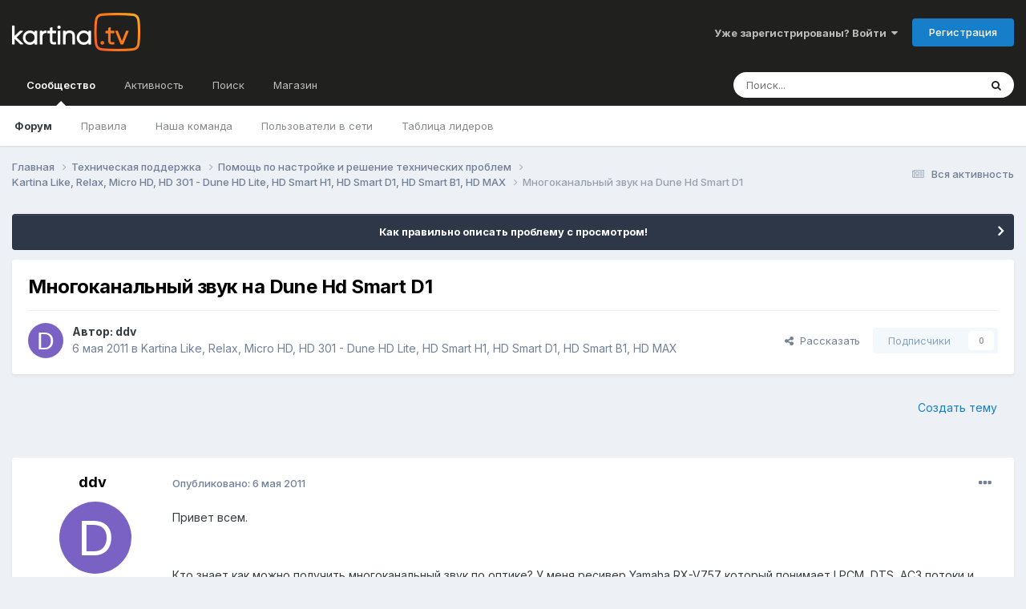

--- FILE ---
content_type: text/html;charset=UTF-8
request_url: https://forum.kartina.tv/topic/7719-%D0%BC%D0%BD%D0%BE%D0%B3%D0%BE%D0%BA%D0%B0%D0%BD%D0%B0%D0%BB%D1%8C%D0%BD%D1%8B%D0%B9-%D0%B7%D0%B2%D1%83%D0%BA-%D0%BD%D0%B0-dune-hd-smart-d1/
body_size: 16513
content:
<!DOCTYPE html><html lang="ru-RU" dir="ltr"><head><title>Многоканальный звук на Dune Hd Smart D1 - Kartina Like, Relax, Micro HD, HD 301 - Dune HD Lite, HD Smart H1, HD Smart D1, HD Smart B1, HD MAX - Форум Kartina.TV</title>
<!-- Google Tag Manager -->
		<script>(function(w,d,s,l,i){w[l]=w[l]||[];w[l].push({'gtm.start':
			new Date().getTime(),event:'gtm.js'});var f=d.getElementsByTagName(s)[0],j=d.createElement(s),dl=l!='dataLayer'?'&l='+l:'';j.async=true;j.src=
			'https://www.googletagmanager.com/gtm.js?id='+i+dl;f.parentNode.insertBefore(j,f);})(window,document,'script','dataLayer','GTM-K9M842');</script>
		<!-- End Google Tag Manager -->
		
		<!--[if lt IE 9]>
			
		    <script src="//forum.kartina.tv/applications/core/interface/html5shiv/html5shiv.js"></script>
		<![endif]-->
		

	<meta name="viewport" content="width=device-width, initial-scale=1">


	
	


	<meta name="twitter:card" content="summary" />


	
		<meta name="twitter:site" content="@KartinaTV" />
	



	
		
			
				<meta property="og:title" content="Многоканальный звук на Dune Hd Smart D1">
			
		
	

	
		
			
				<meta property="og:type" content="website">
			
		
	

	
		
			
				<meta property="og:url" content="https://forum.kartina.tv/topic/7719-%D0%BC%D0%BD%D0%BE%D0%B3%D0%BE%D0%BA%D0%B0%D0%BD%D0%B0%D0%BB%D1%8C%D0%BD%D1%8B%D0%B9-%D0%B7%D0%B2%D1%83%D0%BA-%D0%BD%D0%B0-dune-hd-smart-d1/">
			
		
	

	
		
			
				<meta name="description" content="Привет всем. Кто знает как можно получить многоканальный звук по оптике? У меня ресивер Yamaha RX-V757 который понимает LPCM, DTS, AC3 потоки и конечно не понимает AAC. Заранее спасибо. Дмитрий">
			
		
	

	
		
			
				<meta property="og:description" content="Привет всем. Кто знает как можно получить многоканальный звук по оптике? У меня ресивер Yamaha RX-V757 который понимает LPCM, DTS, AC3 потоки и конечно не понимает AAC. Заранее спасибо. Дмитрий">
			
		
	

	
		
			
				<meta property="og:updated_time" content="2011-05-07T17:32:23Z">
			
		
	

	
		
			
				<meta property="og:site_name" content="Форум Kartina.TV">
			
		
	

	
		
			
				<meta property="og:locale" content="ru_RU">
			
		
	

	
		
			
				<meta name="keywords" content="qXWRnht6tMpdHpn18z1EBXZFkWOy6PyoeZ393ZHY3pY">
			
		
	


	
		<link rel="canonical" href="https://forum.kartina.tv/topic/7719-%D0%BC%D0%BD%D0%BE%D0%B3%D0%BE%D0%BA%D0%B0%D0%BD%D0%B0%D0%BB%D1%8C%D0%BD%D1%8B%D0%B9-%D0%B7%D0%B2%D1%83%D0%BA-%D0%BD%D0%B0-dune-hd-smart-d1/" />
	





<link rel="manifest" href="https://forum.kartina.tv/manifest.webmanifest/">
<meta name="msapplication-config" content="https://forum.kartina.tv/browserconfig.xml/">
<meta name="msapplication-starturl" content="/">
<meta name="application-name" content="Форум Kartina.TV">
<meta name="apple-mobile-web-app-title" content="Форум Kartina.TV">

	<meta name="theme-color" content="#20201e">










<link rel="preload" href="//forum.kartina.tv/applications/core/interface/font/fontawesome-webfont.woff2?v=4.7.0" as="font" crossorigin="anonymous">
		


	<link rel="preconnect" href="https://fonts.googleapis.com">
	<link rel="preconnect" href="https://fonts.gstatic.com" crossorigin>
	
		<link href="https://fonts.googleapis.com/css2?family=Inter:wght@300;400;500;600;700&display=swap" rel="stylesheet">
	



	<link rel='stylesheet' href='https://forum.kartina.tv/uploads/css_built_2/341e4a57816af3ba440d891ca87450ff_framework.css?v=8136858eb91761205966' media='all'>

	<link rel='stylesheet' href='https://forum.kartina.tv/uploads/css_built_2/05e81b71abe4f22d6eb8d1a929494829_responsive.css?v=8136858eb91761205966' media='all'>

	<link rel='stylesheet' href='https://forum.kartina.tv/uploads/css_built_2/20446cf2d164adcc029377cb04d43d17_flags.css?v=8136858eb91761205966' media='all'>

	<link rel='stylesheet' href='https://forum.kartina.tv/uploads/css_built_2/90eb5adf50a8c640f633d47fd7eb1778_core.css?v=8136858eb91761205966' media='all'>

	<link rel='stylesheet' href='https://forum.kartina.tv/uploads/css_built_2/5a0da001ccc2200dc5625c3f3934497d_core_responsive.css?v=8136858eb91761205966' media='all'>

	<link rel='stylesheet' href='https://forum.kartina.tv/uploads/css_built_2/62e269ced0fdab7e30e026f1d30ae516_forums.css?v=8136858eb91761205966' media='all'>

	<link rel='stylesheet' href='https://forum.kartina.tv/uploads/css_built_2/76e62c573090645fb99a15a363d8620e_forums_responsive.css?v=8136858eb91761205966' media='all'>

	<link rel='stylesheet' href='https://forum.kartina.tv/uploads/css_built_2/ebdea0c6a7dab6d37900b9190d3ac77b_topics.css?v=8136858eb91761205966' media='all'>





<link rel='stylesheet' href='https://forum.kartina.tv/uploads/css_built_2/258adbb6e4f3e83cd3b355f84e3fa002_custom.css?v=8136858eb91761205966' media='all'>




		
		

	
	<link rel='shortcut icon' href='https://forum.kartina.tv/uploads/monthly_2021_06/favicon.ico' type="image/x-icon">

	
        <!-- App Indexing for Google Search -->
        <link href="android-app://com.quoord.tapatalkpro.activity/tapatalk/forum.kartina.tv/?location=topic&tid=7719&page=1&perpage=25&channel=google-indexing" rel="alternate" />
        <link href="ios-app://307880732/tapatalk/forum.kartina.tv/?location=topic&tid=7719&page=1&perpage=25&channel=google-indexing" rel="alternate" />
        
        <link href="/var/www/html/forum/applications/tapatalk/interface/manifest.json" rel="manifest">
        
        <meta name="apple-itunes-app" content="app-id=307880732, affiliate-data=at=10lR7C, app-argument=tapatalk://forum.kartina.tv/?location=topic&tid=7719&page=1&perpage=25" />
        </head><body class="ipsApp ipsApp_front ipsJS_none ipsClearfix" data-controller="core.front.core.app"  data-message=""  data-pageapp="forums" data-pagelocation="front" data-pagemodule="forums" data-pagecontroller="topic" data-pageid="7719" ><!-- Google Tag Manager (noscript) --><noscript><iframe src="https://www.googletagmanager.com/ns.html?id=GTM-K9M842" height="0" width="0" style="display:none;visibility:hidden"></iframe></noscript>
		<!-- End Google Tag Manager (noscript) -->      
		<a href="#elContent" class="ipsHide" title="Перейти к основной публикации" accesskey="m">Перейти к публикации</a>
		<div id="ipsLayout_header" class="ipsClearfix">
			





			
<ul id='elMobileNav' class='ipsResponsive_hideDesktop' data-controller='core.front.core.mobileNav'>
	
		
			
			
				
				
			
				
				
			
				
					<li id='elMobileBreadcrumb'>
						<a href='https://forum.kartina.tv/forum/44-kartina-like-relax-micro-hd-hd-301-dune-hd-lite-hd-smart-h1-hd-smart-d1-hd-smart-b1-hd-max/'>
							<span>Kartina Like, Relax, Micro HD, HD 301 - Dune HD Lite, HD Smart H1, HD Smart D1, HD Smart B1, HD MAX</span>
						</a>
					</li>
				
				
			
				
				
			
		
	
	
	
	<li >
		<a data-action="defaultStream" href='https://forum.kartina.tv/discover/'><i class="fa fa-newspaper-o" aria-hidden="true"></i></a>
	</li>

	

	
		<li class='ipsJS_show'>
			<a href='https://forum.kartina.tv/search/'><i class='fa fa-search'></i></a>
		</li>
	
</ul>
			<header><div class="ipsLayout_container">
					


<a href='https://forum.kartina.tv/' id='elLogo' accesskey='1'><img src="https://forum.kartina.tv/uploads/monthly_2020_09/logo.png.e92cc7ed3c579d51c4a8e8ceac9ab8d5.png" alt='Форум Kartina.TV'></a>

					

	<ul id='elUserNav' class='ipsList_inline cSignedOut ipsResponsive_showDesktop'>
		
        
		
        
        
            
            <li id='elSignInLink'>
                <a href='https://forum.kartina.tv/login/' data-ipsMenu-closeOnClick="false" data-ipsMenu id='elUserSignIn'>
                    Уже зарегистрированы? Войти &nbsp;<i class='fa fa-caret-down'></i>
                </a>
                
<div id='elUserSignIn_menu' class='ipsMenu ipsMenu_auto ipsHide'>
	<form accept-charset='utf-8' method='post' action='https://forum.kartina.tv/login/'>
		<input type="hidden" name="csrfKey" value="9447d93f1d46fb7a18b7a26a4cc55a5d">
		<input type="hidden" name="ref" value="[base64]">
		<div data-role="loginForm">
			
			
			
				
<div class="ipsPad ipsForm ipsForm_vertical">
	<h4 class="ipsType_sectionHead">Войти</h4>
	<br><br>
	<ul class='ipsList_reset'>
		<li class="ipsFieldRow ipsFieldRow_noLabel ipsFieldRow_fullWidth">
			
			
				<input type="text" placeholder="Имя пользователя" name="auth" autocomplete="username">
			
		</li>
		<li class="ipsFieldRow ipsFieldRow_noLabel ipsFieldRow_fullWidth">
			<input type="password" placeholder="Пароль" name="password" autocomplete="current-password">
		</li>
		<li class="ipsFieldRow ipsFieldRow_checkbox ipsClearfix">
			<span class="ipsCustomInput">
				<input type="checkbox" name="remember_me" id="remember_me_checkbox" value="1" checked aria-checked="true">
				<span></span>
			</span>
			<div class="ipsFieldRow_content">
				<label class="ipsFieldRow_label" for="remember_me_checkbox">Запомнить меня</label>
				<span class="ipsFieldRow_desc">Не рекомендуется на общедоступных компьютерах</span>
			</div>
		</li>
		<li class="ipsFieldRow ipsFieldRow_fullWidth">
			<button type="submit" name="_processLogin" value="usernamepassword" class="ipsButton ipsButton_primary ipsButton_small" id="elSignIn_submit">Войти</button>
			
				<p class="ipsType_right ipsType_small">
					
						<a href='https://forum.kartina.tv/lostpassword/' data-ipsDialog data-ipsDialog-title='Забыли пароль?'>
					
					Забыли пароль?</a>
				</p>
			
		</li>
	</ul>
</div>
			
		</div>
	</form>
</div>
            </li>
            
        
		
			<li>
				
					<a href='https://forum.kartina.tv/register/' data-ipsDialog data-ipsDialog-size='narrow' data-ipsDialog-title='Регистрация' id='elRegisterButton' class='ipsButton ipsButton_normal ipsButton_primary'>Регистрация</a>
				
			</li>
		
	</ul>

				</div>
			</header>
			

	<nav data-controller='core.front.core.navBar' class=' ipsResponsive_showDesktop'>
		<div class='ipsNavBar_primary ipsLayout_container '>
			<ul data-role="primaryNavBar" class='ipsClearfix'>
				


	
		
		
			
		
		<li class='ipsNavBar_active' data-active id='elNavSecondary_1' data-role="navBarItem" data-navApp="core" data-navExt="CustomItem">
			
			
				<a href="https://forum.kartina.tv"  data-navItem-id="1" data-navDefault>
					Сообщество<span class='ipsNavBar_active__identifier'></span>
				</a>
			
			
				<ul class='ipsNavBar_secondary ' data-role='secondaryNavBar'>
					


	
		
		
			
		
		<li class='ipsNavBar_active' data-active id='elNavSecondary_8' data-role="navBarItem" data-navApp="forums" data-navExt="Forums">
			
			
				<a href="https://forum.kartina.tv"  data-navItem-id="8" data-navDefault>
					Форум<span class='ipsNavBar_active__identifier'></span>
				</a>
			
			
		</li>
	
	

	
	

	
		
		
		<li  id='elNavSecondary_10' data-role="navBarItem" data-navApp="core" data-navExt="Guidelines">
			
			
				<a href="https://forum.kartina.tv/guidelines/"  data-navItem-id="10" >
					Правила<span class='ipsNavBar_active__identifier'></span>
				</a>
			
			
		</li>
	
	

	
		
		
		<li  id='elNavSecondary_11' data-role="navBarItem" data-navApp="core" data-navExt="StaffDirectory">
			
			
				<a href="https://forum.kartina.tv/staff/"  data-navItem-id="11" >
					Наша команда<span class='ipsNavBar_active__identifier'></span>
				</a>
			
			
		</li>
	
	

	
		
		
		<li  id='elNavSecondary_12' data-role="navBarItem" data-navApp="core" data-navExt="OnlineUsers">
			
			
				<a href="https://forum.kartina.tv/online/"  data-navItem-id="12" >
					Пользователи в сети<span class='ipsNavBar_active__identifier'></span>
				</a>
			
			
		</li>
	
	

	
		
		
		<li  id='elNavSecondary_13' data-role="navBarItem" data-navApp="core" data-navExt="Leaderboard">
			
			
				<a href="https://forum.kartina.tv/leaderboard/"  data-navItem-id="13" >
					Таблица лидеров<span class='ipsNavBar_active__identifier'></span>
				</a>
			
			
		</li>
	
	

					<li class='ipsHide' id='elNavigationMore_1' data-role='navMore'>
						<a href='#' data-ipsMenu data-ipsMenu-appendTo='#elNavigationMore_1' id='elNavigationMore_1_dropdown'>Больше <i class='fa fa-caret-down'></i></a>
						<ul class='ipsHide ipsMenu ipsMenu_auto' id='elNavigationMore_1_dropdown_menu' data-role='moreDropdown'></ul>
					</li>
				</ul>
			
		</li>
	
	

	
		
		
		<li  id='elNavSecondary_2' data-role="navBarItem" data-navApp="core" data-navExt="CustomItem">
			
			
				<a href="https://forum.kartina.tv/discover/"  data-navItem-id="2" >
					Активность<span class='ipsNavBar_active__identifier'></span>
				</a>
			
			
				<ul class='ipsNavBar_secondary ipsHide' data-role='secondaryNavBar'>
					


	
		
		
		<li  id='elNavSecondary_3' data-role="navBarItem" data-navApp="core" data-navExt="AllActivity">
			
			
				<a href="https://forum.kartina.tv/discover/"  data-navItem-id="3" >
					Вся активность<span class='ipsNavBar_active__identifier'></span>
				</a>
			
			
		</li>
	
	

	
	

	
	

	
		
		
		<li  id='elNavSecondary_14' data-role="navBarItem" data-navApp="core" data-navExt="Leaderboard">
			
			
				<a href="https://forum.kartina.tv/leaderboard/"  data-navItem-id="14" >
					Таблица лидеров<span class='ipsNavBar_active__identifier'></span>
				</a>
			
			
		</li>
	
	

					<li class='ipsHide' id='elNavigationMore_2' data-role='navMore'>
						<a href='#' data-ipsMenu data-ipsMenu-appendTo='#elNavigationMore_2' id='elNavigationMore_2_dropdown'>Больше <i class='fa fa-caret-down'></i></a>
						<ul class='ipsHide ipsMenu ipsMenu_auto' id='elNavigationMore_2_dropdown_menu' data-role='moreDropdown'></ul>
					</li>
				</ul>
			
		</li>
	
	

	
		
		
		<li  id='elNavSecondary_7' data-role="navBarItem" data-navApp="core" data-navExt="Search">
			
			
				<a href="https://forum.kartina.tv/search/"  data-navItem-id="7" >
					Поиск<span class='ipsNavBar_active__identifier'></span>
				</a>
			
			
		</li>
	
	

	
		
		
		<li  id='elNavSecondary_15' data-role="navBarItem" data-navApp="core" data-navExt="CustomItem">
			
			
				<a href="http://www.kartina.tv" target='_blank' rel="noopener" data-navItem-id="15" >
					Магазин<span class='ipsNavBar_active__identifier'></span>
				</a>
			
			
		</li>
	
	

				<li class='ipsHide' id='elNavigationMore' data-role='navMore'>
					<a href='#' data-ipsMenu data-ipsMenu-appendTo='#elNavigationMore' id='elNavigationMore_dropdown'>Больше</a>
					<ul class='ipsNavBar_secondary ipsHide' data-role='secondaryNavBar'>
						<li class='ipsHide' id='elNavigationMore_more' data-role='navMore'>
							<a href='#' data-ipsMenu data-ipsMenu-appendTo='#elNavigationMore_more' id='elNavigationMore_more_dropdown'>Больше <i class='fa fa-caret-down'></i></a>
							<ul class='ipsHide ipsMenu ipsMenu_auto' id='elNavigationMore_more_dropdown_menu' data-role='moreDropdown'></ul>
						</li>
					</ul>
				</li>
			</ul>
			

	<div id="elSearchWrapper">
		<div id='elSearch' data-controller="core.front.core.quickSearch">
			<form accept-charset='utf-8' action='//forum.kartina.tv/search/?do=quicksearch' method='post'>
                <input type='search' id='elSearchField' placeholder='Поиск...' name='q' autocomplete='off' aria-label='Поиск'>
                <details class='cSearchFilter'>
                    <summary class='cSearchFilter__text'></summary>
                    <ul class='cSearchFilter__menu'>
                        
                        <li><label><input type="radio" name="type" value="all" ><span class='cSearchFilter__menuText'>Везде</span></label></li>
                        
                            
                                <li><label><input type="radio" name="type" value='contextual_{&quot;type&quot;:&quot;forums_topic&quot;,&quot;nodes&quot;:44}' checked><span class='cSearchFilter__menuText'>В этом разделе</span></label></li>
                            
                                <li><label><input type="radio" name="type" value='contextual_{&quot;type&quot;:&quot;forums_topic&quot;,&quot;item&quot;:7719}' checked><span class='cSearchFilter__menuText'>В этой теме</span></label></li>
                            
                        
                        
                            <li><label><input type="radio" name="type" value="core_statuses_status"><span class='cSearchFilter__menuText'>Статусы</span></label></li>
                        
                            <li><label><input type="radio" name="type" value="forums_topic"><span class='cSearchFilter__menuText'>Темы</span></label></li>
                        
                            <li><label><input type="radio" name="type" value="calendar_event"><span class='cSearchFilter__menuText'>События</span></label></li>
                        
                            <li><label><input type="radio" name="type" value="core_members"><span class='cSearchFilter__menuText'>Пользователи</span></label></li>
                        
                    </ul>
                </details>
				<button class='cSearchSubmit' type="submit" aria-label='Поиск'><i class="fa fa-search"></i></button>
			</form>
		</div>
	</div>

		</div>
	</nav>

		</div>
		<main id="ipsLayout_body" class="ipsLayout_container"><div id="ipsLayout_contentArea">
				<div id="ipsLayout_contentWrapper">
					
<nav class='ipsBreadcrumb ipsBreadcrumb_top ipsFaded_withHover'>
	

	<ul class='ipsList_inline ipsPos_right'>
		
		<li >
			<a data-action="defaultStream" class='ipsType_light '  href='https://forum.kartina.tv/discover/'><i class="fa fa-newspaper-o" aria-hidden="true"></i> <span>Вся активность</span></a>
		</li>
		
	</ul>

	<ul data-role="breadcrumbList">
		<li>
			<a title="Главная" href='https://forum.kartina.tv/'>
				<span>Главная <i class='fa fa-angle-right'></i></span>
			</a>
		</li>
		
		
			<li>
				
					<a href='https://forum.kartina.tv/forum/3-%D1%82%D0%B5%D1%85%D0%BD%D0%B8%D1%87%D0%B5%D1%81%D0%BA%D0%B0%D1%8F-%D0%BF%D0%BE%D0%B4%D0%B4%D0%B5%D1%80%D0%B6%D0%BA%D0%B0/'>
						<span>Техническая поддержка <i class='fa fa-angle-right' aria-hidden="true"></i></span>
					</a>
				
			</li>
		
			<li>
				
					<a href='https://forum.kartina.tv/forum/5-%D0%BF%D0%BE%D0%BC%D0%BE%D1%89%D1%8C-%D0%BF%D0%BE-%D0%BD%D0%B0%D1%81%D1%82%D1%80%D0%BE%D0%B9%D0%BA%D0%B5-%D0%B8-%D1%80%D0%B5%D1%88%D0%B5%D0%BD%D0%B8%D0%B5-%D1%82%D0%B5%D1%85%D0%BD%D0%B8%D1%87%D0%B5%D1%81%D0%BA%D0%B8%D1%85-%D0%BF%D1%80%D0%BE%D0%B1%D0%BB%D0%B5%D0%BC/'>
						<span>Помощь по настройке и решение технических проблем <i class='fa fa-angle-right' aria-hidden="true"></i></span>
					</a>
				
			</li>
		
			<li>
				
					<a href='https://forum.kartina.tv/forum/44-kartina-like-relax-micro-hd-hd-301-dune-hd-lite-hd-smart-h1-hd-smart-d1-hd-smart-b1-hd-max/'>
						<span>Kartina Like, Relax, Micro HD, HD 301 - Dune HD Lite, HD Smart H1, HD Smart D1, HD Smart B1, HD MAX <i class='fa fa-angle-right' aria-hidden="true"></i></span>
					</a>
				
			</li>
		
			<li>
				
					Многоканальный звук на Dune Hd Smart D1
				
			</li>
		
	</ul>
</nav>
					
					<div id="ipsLayout_mainArea">
						<a id="elContent"></a>
						
						
						
						

	


	<div class='cAnnouncementsContent'>
		
		<div class='cAnnouncementContentTop ipsAnnouncement ipsMessage_none ipsType_center'>
            
			<a href='https://forum.kartina.tv/announcement/31-%D0%BA%D0%B0%D0%BA-%D0%BF%D1%80%D0%B0%D0%B2%D0%B8%D0%BB%D1%8C%D0%BD%D0%BE-%D0%BE%D0%BF%D0%B8%D1%81%D0%B0%D1%82%D1%8C-%D0%BF%D1%80%D0%BE%D0%B1%D0%BB%D0%B5%D0%BC%D1%83-%D1%81-%D0%BF%D1%80%D0%BE%D1%81%D0%BC%D0%BE%D1%82%D1%80%D0%BE%D0%BC/' data-ipsDialog data-ipsDialog-title="Как правильно описать проблему с просмотром!">Как правильно описать проблему с просмотром!</a>
            
		</div>
		
	</div>



						



<div class="ipsPageHeader ipsResponsive_pull ipsBox ipsPadding sm:ipsPadding:half ipsMargin_bottom">
		
	
	<div class="ipsFlex ipsFlex-ai:center ipsFlex-fw:wrap ipsGap:4">
		<div class="ipsFlex-flex:11">
			<h1 class="ipsType_pageTitle ipsContained_container">
				

				
				
					<span class="ipsType_break ipsContained">
						<span>Многоканальный звук на Dune Hd Smart D1</span>
					</span>
				
			</h1>
			
			
		</div>
		
	</div>
	<hr class="ipsHr">
<div class="ipsPageHeader__meta ipsFlex ipsFlex-jc:between ipsFlex-ai:center ipsFlex-fw:wrap ipsGap:3">
		<div class="ipsFlex-flex:11">
			<div class="ipsPhotoPanel ipsPhotoPanel_mini ipsPhotoPanel_notPhone ipsClearfix">
				


	<a href="https://forum.kartina.tv/profile/5671-ddv/" data-ipsHover data-ipsHover-target="https://forum.kartina.tv/profile/5671-ddv/?do=hovercard" class="ipsUserPhoto ipsUserPhoto_mini" title="Перейти в профиль ddv">
		<img src='data:image/svg+xml,%3Csvg%20xmlns%3D%22http%3A%2F%2Fwww.w3.org%2F2000%2Fsvg%22%20viewBox%3D%220%200%201024%201024%22%20style%3D%22background%3A%237a62c4%22%3E%3Cg%3E%3Ctext%20text-anchor%3D%22middle%22%20dy%3D%22.35em%22%20x%3D%22512%22%20y%3D%22512%22%20fill%3D%22%23ffffff%22%20font-size%3D%22700%22%20font-family%3D%22-apple-system%2C%20BlinkMacSystemFont%2C%20Roboto%2C%20Helvetica%2C%20Arial%2C%20sans-serif%22%3ED%3C%2Ftext%3E%3C%2Fg%3E%3C%2Fsvg%3E' alt='ddv' itemprop="image">
	</a>

				<div>
					<p class="ipsType_reset ipsType_blendLinks">
						<span class="ipsType_normal">
						
							<strong>Автор: 


<a href='https://forum.kartina.tv/profile/5671-ddv/' rel="nofollow" data-ipsHover data-ipsHover-width='370' data-ipsHover-target='https://forum.kartina.tv/profile/5671-ddv/?do=hovercard&amp;referrer=https%253A%252F%252Fforum.kartina.tv%252Ftopic%252F7719-%2525D0%2525BC%2525D0%2525BD%2525D0%2525BE%2525D0%2525B3%2525D0%2525BE%2525D0%2525BA%2525D0%2525B0%2525D0%2525BD%2525D0%2525B0%2525D0%2525BB%2525D1%25258C%2525D0%2525BD%2525D1%25258B%2525D0%2525B9-%2525D0%2525B7%2525D0%2525B2%2525D1%252583%2525D0%2525BA-%2525D0%2525BD%2525D0%2525B0-dune-hd-smart-d1%252F' title="Перейти в профиль ddv" class="ipsType_break">ddv</a></strong><br><span class="ipsType_light"><time datetime='2011-05-06T23:00:11Z' title='05/06/11 23:00' data-short='14 г'>6 мая 2011</time> в <a href="https://forum.kartina.tv/forum/44-kartina-like-relax-micro-hd-hd-301-dune-hd-lite-hd-smart-h1-hd-smart-d1-hd-smart-b1-hd-max/">Kartina Like, Relax, Micro HD, HD 301 - Dune HD Lite, HD Smart H1, HD Smart D1, HD Smart B1, HD MAX</a></span>
						
						</span>
					</p>
				</div>
			</div>
		</div>
		
			<div class="ipsFlex-flex:01 ipsResponsive_hidePhone">
				<div class="ipsShareLinks">
					
						


    <a href='#elShareItem_302677757_menu' id='elShareItem_302677757' data-ipsMenu class='ipsShareButton ipsButton ipsButton_verySmall ipsButton_link ipsButton_link--light'>
        <span><i class='fa fa-share-alt'></i></span> &nbsp;Рассказать
    </a>

    <div class='ipsPadding ipsMenu ipsMenu_auto ipsHide' id='elShareItem_302677757_menu' data-controller="core.front.core.sharelink">
        <ul class='ipsList_inline'>
            
                <li>
<a href="https://x.com/share?url=https%3A%2F%2Fforum.kartina.tv%2Ftopic%2F7719-%2525D0%2525BC%2525D0%2525BD%2525D0%2525BE%2525D0%2525B3%2525D0%2525BE%2525D0%2525BA%2525D0%2525B0%2525D0%2525BD%2525D0%2525B0%2525D0%2525BB%2525D1%25258C%2525D0%2525BD%2525D1%25258B%2525D0%2525B9-%2525D0%2525B7%2525D0%2525B2%2525D1%252583%2525D0%2525BA-%2525D0%2525BD%2525D0%2525B0-dune-hd-smart-d1%2F" class="cShareLink cShareLink_x" target="_blank" data-role="shareLink" title='Share on X' data-ipsTooltip rel='nofollow noopener'>
    <i class="fa fa-x"></i>
</a></li>
            
                <li>
<a href="https://www.facebook.com/sharer/sharer.php?u=https%3A%2F%2Fforum.kartina.tv%2Ftopic%2F7719-%25D0%25BC%25D0%25BD%25D0%25BE%25D0%25B3%25D0%25BE%25D0%25BA%25D0%25B0%25D0%25BD%25D0%25B0%25D0%25BB%25D1%258C%25D0%25BD%25D1%258B%25D0%25B9-%25D0%25B7%25D0%25B2%25D1%2583%25D0%25BA-%25D0%25BD%25D0%25B0-dune-hd-smart-d1%2F" class="cShareLink cShareLink_facebook" target="_blank" data-role="shareLink" title='Поделиться в Facebook' data-ipsTooltip rel='noopener nofollow'>
	<i class="fa fa-facebook"></i>
</a></li>
            
                <li>
<a href="https://www.reddit.com/submit?url=https%3A%2F%2Fforum.kartina.tv%2Ftopic%2F7719-%25D0%25BC%25D0%25BD%25D0%25BE%25D0%25B3%25D0%25BE%25D0%25BA%25D0%25B0%25D0%25BD%25D0%25B0%25D0%25BB%25D1%258C%25D0%25BD%25D1%258B%25D0%25B9-%25D0%25B7%25D0%25B2%25D1%2583%25D0%25BA-%25D0%25BD%25D0%25B0-dune-hd-smart-d1%2F&amp;title=%D0%9C%D0%BD%D0%BE%D0%B3%D0%BE%D0%BA%D0%B0%D0%BD%D0%B0%D0%BB%D1%8C%D0%BD%D1%8B%D0%B9+%D0%B7%D0%B2%D1%83%D0%BA+%D0%BD%D0%B0+Dune+Hd+Smart+D1" rel="nofollow noopener" class="cShareLink cShareLink_reddit" target="_blank" title='Поделиться в Reddit' data-ipsTooltip>
	<i class="fa fa-reddit"></i>
</a></li>
            
                <li>
<a href="mailto:?subject=%D0%9C%D0%BD%D0%BE%D0%B3%D0%BE%D0%BA%D0%B0%D0%BD%D0%B0%D0%BB%D1%8C%D0%BD%D1%8B%D0%B9%20%D0%B7%D0%B2%D1%83%D0%BA%20%D0%BD%D0%B0%20Dune%20Hd%20Smart%20D1&body=https%3A%2F%2Fforum.kartina.tv%2Ftopic%2F7719-%25D0%25BC%25D0%25BD%25D0%25BE%25D0%25B3%25D0%25BE%25D0%25BA%25D0%25B0%25D0%25BD%25D0%25B0%25D0%25BB%25D1%258C%25D0%25BD%25D1%258B%25D0%25B9-%25D0%25B7%25D0%25B2%25D1%2583%25D0%25BA-%25D0%25BD%25D0%25B0-dune-hd-smart-d1%2F" rel='nofollow' class='cShareLink cShareLink_email' title='Поделиться через email' data-ipsTooltip>
	<i class="fa fa-envelope"></i>
</a></li>
            
                <li>
<a href="https://pinterest.com/pin/create/button/?url=https://forum.kartina.tv/topic/7719-%25D0%25BC%25D0%25BD%25D0%25BE%25D0%25B3%25D0%25BE%25D0%25BA%25D0%25B0%25D0%25BD%25D0%25B0%25D0%25BB%25D1%258C%25D0%25BD%25D1%258B%25D0%25B9-%25D0%25B7%25D0%25B2%25D1%2583%25D0%25BA-%25D0%25BD%25D0%25B0-dune-hd-smart-d1/&amp;media=" class="cShareLink cShareLink_pinterest" rel="nofollow noopener" target="_blank" data-role="shareLink" title='Поделиться в Pinterest' data-ipsTooltip>
	<i class="fa fa-pinterest"></i>
</a></li>
            
        </ul>
        
            <hr class='ipsHr'>
            <button class='ipsHide ipsButton ipsButton_verySmall ipsButton_light ipsButton_fullWidth ipsMargin_top:half' data-controller='core.front.core.webshare' data-role='webShare' data-webShareTitle='Многоканальный звук на Dune Hd Smart D1' data-webShareText='Многоканальный звук на Dune Hd Smart D1' data-webShareUrl='https://forum.kartina.tv/topic/7719-%D0%BC%D0%BD%D0%BE%D0%B3%D0%BE%D0%BA%D0%B0%D0%BD%D0%B0%D0%BB%D1%8C%D0%BD%D1%8B%D0%B9-%D0%B7%D0%B2%D1%83%D0%BA-%D0%BD%D0%B0-dune-hd-smart-d1/'>More sharing options...</button>
        
    </div>

					
					
                    

					



					



<div data-followApp='forums' data-followArea='topic' data-followID='7719' data-controller='core.front.core.followButton'>
	

	<a href='https://forum.kartina.tv/login/' rel="nofollow" class="ipsFollow ipsPos_middle ipsButton ipsButton_light ipsButton_verySmall ipsButton_disabled" data-role="followButton" data-ipsTooltip title='Войдите, чтобы подписаться'>
		<span>Подписчики</span>
		<span class='ipsCommentCount'>0</span>
	</a>

</div>
				</div>
			</div>
					
	</div>
	
	
</div>








<div class="ipsClearfix">
	<ul class="ipsToolList ipsToolList_horizontal ipsClearfix ipsSpacer_both ipsResponsive_hidePhone">
		
		
			<li class="ipsResponsive_hidePhone">
				
					<a href="https://forum.kartina.tv/forum/44-kartina-like-relax-micro-hd-hd-301-dune-hd-lite-hd-smart-h1-hd-smart-d1-hd-smart-b1-hd-max/?do=add" rel="nofollow" class="ipsButton ipsButton_link ipsButton_medium ipsButton_fullWidth" title="Создать новую тему в этом разделе">Создать тему</a>
				
			</li>
		
		
	</ul>
</div>

<div id="comments" data-controller="core.front.core.commentFeed,forums.front.topic.view, core.front.core.ignoredComments" data-autopoll data-baseurl="https://forum.kartina.tv/topic/7719-%D0%BC%D0%BD%D0%BE%D0%B3%D0%BE%D0%BA%D0%B0%D0%BD%D0%B0%D0%BB%D1%8C%D0%BD%D1%8B%D0%B9-%D0%B7%D0%B2%D1%83%D0%BA-%D0%BD%D0%B0-dune-hd-smart-d1/" data-lastpage data-feedid="topic-7719" class="cTopic ipsClear ipsSpacer_top">
	
			
	

	

<div data-controller='core.front.core.recommendedComments' data-url='https://forum.kartina.tv/topic/7719-%D0%BC%D0%BD%D0%BE%D0%B3%D0%BE%D0%BA%D0%B0%D0%BD%D0%B0%D0%BB%D1%8C%D0%BD%D1%8B%D0%B9-%D0%B7%D0%B2%D1%83%D0%BA-%D0%BD%D0%B0-dune-hd-smart-d1/?recommended=comments' class='ipsRecommendedComments ipsHide'>
	<div data-role="recommendedComments">
		<h2 class='ipsType_sectionHead ipsType_large ipsType_bold ipsMargin_bottom'>Рекомендованные сообщения</h2>
		
	</div>
</div>
	
	<div id="elPostFeed" data-role="commentFeed" data-controller="core.front.core.moderation" >
		<form action="https://forum.kartina.tv/topic/7719-%D0%BC%D0%BD%D0%BE%D0%B3%D0%BE%D0%BA%D0%B0%D0%BD%D0%B0%D0%BB%D1%8C%D0%BD%D1%8B%D0%B9-%D0%B7%D0%B2%D1%83%D0%BA-%D0%BD%D0%B0-dune-hd-smart-d1/?csrfKey=9447d93f1d46fb7a18b7a26a4cc55a5d&amp;do=multimodComment" method="post" data-ipspageaction data-role="moderationTools">
			
			
				

					

					
					





	
		
	
	
<a id="comment-68765"></a>
<article  id="elComment_68765" class="cPost ipsBox ipsResponsive_pull  ipsComment  ipsComment_parent ipsClearfix ipsClear ipsColumns ipsColumns_noSpacing ipsColumns_collapsePhone    ">
	

	

	<div class="cAuthorPane_mobile ipsResponsive_showPhone">
		<div class="cAuthorPane_photo">
			<div class="cAuthorPane_photoWrap">
				


	<a href="https://forum.kartina.tv/profile/5671-ddv/" data-ipsHover data-ipsHover-target="https://forum.kartina.tv/profile/5671-ddv/?do=hovercard" class="ipsUserPhoto ipsUserPhoto_large" title="Перейти в профиль ddv">
		<img src='data:image/svg+xml,%3Csvg%20xmlns%3D%22http%3A%2F%2Fwww.w3.org%2F2000%2Fsvg%22%20viewBox%3D%220%200%201024%201024%22%20style%3D%22background%3A%237a62c4%22%3E%3Cg%3E%3Ctext%20text-anchor%3D%22middle%22%20dy%3D%22.35em%22%20x%3D%22512%22%20y%3D%22512%22%20fill%3D%22%23ffffff%22%20font-size%3D%22700%22%20font-family%3D%22-apple-system%2C%20BlinkMacSystemFont%2C%20Roboto%2C%20Helvetica%2C%20Arial%2C%20sans-serif%22%3ED%3C%2Ftext%3E%3C%2Fg%3E%3C%2Fsvg%3E' alt='ddv' itemprop="image">
	</a>

				
				
			</div>
		</div>
		<div class="cAuthorPane_content">
			<h3 class="ipsType_sectionHead cAuthorPane_author ipsType_break ipsType_blendLinks ipsFlex ipsFlex-ai:center">
				


<a href='https://forum.kartina.tv/profile/5671-ddv/' rel="nofollow" data-ipsHover data-ipsHover-width='370' data-ipsHover-target='https://forum.kartina.tv/profile/5671-ddv/?do=hovercard&amp;referrer=https%253A%252F%252Fforum.kartina.tv%252Ftopic%252F7719-%2525D0%2525BC%2525D0%2525BD%2525D0%2525BE%2525D0%2525B3%2525D0%2525BE%2525D0%2525BA%2525D0%2525B0%2525D0%2525BD%2525D0%2525B0%2525D0%2525BB%2525D1%25258C%2525D0%2525BD%2525D1%25258B%2525D0%2525B9-%2525D0%2525B7%2525D0%2525B2%2525D1%252583%2525D0%2525BA-%2525D0%2525BD%2525D0%2525B0-dune-hd-smart-d1%252F' title="Перейти в профиль ddv" class="ipsType_break">ddv</a>
			</h3>
			<div class="ipsType_light ipsType_reset">
				<a href="https://forum.kartina.tv/topic/7719-%D0%BC%D0%BD%D0%BE%D0%B3%D0%BE%D0%BA%D0%B0%D0%BD%D0%B0%D0%BB%D1%8C%D0%BD%D1%8B%D0%B9-%D0%B7%D0%B2%D1%83%D0%BA-%D0%BD%D0%B0-dune-hd-smart-d1/?do=findComment&amp;comment=68765" rel="nofollow" class="ipsType_blendLinks">Опубликовано: <time datetime='2011-05-06T23:00:11Z' title='05/06/11 23:00' data-short='14 г'>6 мая 2011</time></a>
				
			</div>
		</div>
	</div>
	<aside class="ipsComment_author cAuthorPane ipsColumn ipsColumn_medium ipsResponsive_hidePhone"><h3 class="ipsType_sectionHead cAuthorPane_author ipsType_blendLinks ipsType_break">
<strong>


<a href='https://forum.kartina.tv/profile/5671-ddv/' rel="nofollow" data-ipsHover data-ipsHover-width='370' data-ipsHover-target='https://forum.kartina.tv/profile/5671-ddv/?do=hovercard&amp;referrer=https%253A%252F%252Fforum.kartina.tv%252Ftopic%252F7719-%2525D0%2525BC%2525D0%2525BD%2525D0%2525BE%2525D0%2525B3%2525D0%2525BE%2525D0%2525BA%2525D0%2525B0%2525D0%2525BD%2525D0%2525B0%2525D0%2525BB%2525D1%25258C%2525D0%2525BD%2525D1%25258B%2525D0%2525B9-%2525D0%2525B7%2525D0%2525B2%2525D1%252583%2525D0%2525BA-%2525D0%2525BD%2525D0%2525B0-dune-hd-smart-d1%252F' title="Перейти в профиль ddv" class="ipsType_break">ddv</a></strong>
			
		</h3>
		<ul class="cAuthorPane_info ipsList_reset">
<li data-role="photo" class="cAuthorPane_photo">
				<div class="cAuthorPane_photoWrap">
					


	<a href="https://forum.kartina.tv/profile/5671-ddv/" data-ipsHover data-ipsHover-target="https://forum.kartina.tv/profile/5671-ddv/?do=hovercard" class="ipsUserPhoto ipsUserPhoto_large" title="Перейти в профиль ddv">
		<img src='data:image/svg+xml,%3Csvg%20xmlns%3D%22http%3A%2F%2Fwww.w3.org%2F2000%2Fsvg%22%20viewBox%3D%220%200%201024%201024%22%20style%3D%22background%3A%237a62c4%22%3E%3Cg%3E%3Ctext%20text-anchor%3D%22middle%22%20dy%3D%22.35em%22%20x%3D%22512%22%20y%3D%22512%22%20fill%3D%22%23ffffff%22%20font-size%3D%22700%22%20font-family%3D%22-apple-system%2C%20BlinkMacSystemFont%2C%20Roboto%2C%20Helvetica%2C%20Arial%2C%20sans-serif%22%3ED%3C%2Ftext%3E%3C%2Fg%3E%3C%2Fsvg%3E' alt='ddv' itemprop="image">
	</a>

					
					
				</div>
			</li>
			
				<li data-role="group">Пользователи</li>
				
			
			
				<li data-role="stats" class="ipsMargin_top">
					<ul class="ipsList_reset ipsType_light ipsFlex ipsFlex-ai:center ipsFlex-jc:center ipsGap_row:2 cAuthorPane_stats">
<li>
							
								<a href="https://forum.kartina.tv/profile/5671-ddv/content/" rel="nofollow" title="5 публикаций" data-ipstooltip class="ipsType_blendLinks">
							
								<i class="fa fa-comment"></i> 5
							
								</a>
							
						</li>
						
					</ul>
</li>
			
			
				

			
		</ul></aside><div class="ipsColumn ipsColumn_fluid ipsMargin:none">
		

<div id="comment-68765_wrap" data-controller="core.front.core.comment" data-commentapp="forums" data-commenttype="forums" data-commentid="68765" data-quotedata="{&quot;userid&quot;:5671,&quot;username&quot;:&quot;ddv&quot;,&quot;timestamp&quot;:1304722811,&quot;contentapp&quot;:&quot;forums&quot;,&quot;contenttype&quot;:&quot;forums&quot;,&quot;contentid&quot;:7719,&quot;contentclass&quot;:&quot;forums_Topic&quot;,&quot;contentcommentid&quot;:68765}" class="ipsComment_content ipsType_medium">

	<div class="ipsComment_meta ipsType_light ipsFlex ipsFlex-ai:center ipsFlex-jc:between ipsFlex-fd:row-reverse">
		<div class="ipsType_light ipsType_reset ipsType_blendLinks ipsComment_toolWrap">
			<div class="ipsResponsive_hidePhone ipsComment_badges">
				<ul class="ipsList_reset ipsFlex ipsFlex-jc:end ipsFlex-fw:wrap ipsGap:2 ipsGap_row:1">
					
					
					
					
					
				</ul>
</div>
			<ul class="ipsList_reset ipsComment_tools">
<li>
					<a href="#elControls_68765_menu" class="ipsComment_ellipsis" id="elControls_68765" title="Дополнительно..." data-ipsmenu data-ipsmenu-appendto="#comment-68765_wrap"><i class="fa fa-ellipsis-h"></i></a>
					<ul id="elControls_68765_menu" class="ipsMenu ipsMenu_narrow ipsHide">
						
						
							<li class="ipsMenu_item"><a href="https://forum.kartina.tv/topic/7719-%D0%BC%D0%BD%D0%BE%D0%B3%D0%BE%D0%BA%D0%B0%D0%BD%D0%B0%D0%BB%D1%8C%D0%BD%D1%8B%D0%B9-%D0%B7%D0%B2%D1%83%D0%BA-%D0%BD%D0%B0-dune-hd-smart-d1/" title="Поделиться сообщением" data-ipsdialog data-ipsdialog-size="narrow" data-ipsdialog-content="#elShareComment_68765_menu" data-ipsdialog-title="Поделиться сообщением" id="elSharePost_68765" data-role="shareComment">Рассказать</a></li>
						
                        
						
						
						
							
								
							
							
							
							
							
							
						
					</ul>
</li>
				
			</ul>
</div>

		<div class="ipsType_reset ipsResponsive_hidePhone">
			<a href="https://forum.kartina.tv/topic/7719-%D0%BC%D0%BD%D0%BE%D0%B3%D0%BE%D0%BA%D0%B0%D0%BD%D0%B0%D0%BB%D1%8C%D0%BD%D1%8B%D0%B9-%D0%B7%D0%B2%D1%83%D0%BA-%D0%BD%D0%B0-dune-hd-smart-d1/?do=findComment&amp;comment=68765" rel="nofollow" class="ipsType_blendLinks">Опубликовано: <time datetime='2011-05-06T23:00:11Z' title='05/06/11 23:00' data-short='14 г'>6 мая 2011</time></a>
			
			<span class="ipsResponsive_hidePhone">
				
				
			</span>
		</div>
	</div>

	

    

	<div class="cPost_contentWrap">
		
		<div data-role="commentContent" class="ipsType_normal ipsType_richText ipsPadding_bottom ipsContained" data-controller="core.front.core.lightboxedImages">
			
<p>Привет всем.</p>
<p> </p>
<p>
Кто знает как можно получить многоканальный звук по оптике? У меня ресивер Yamaha RX-V757 который понимает LPCM, DTS, AC3 потоки и конечно не понимает AAC. </p>
<p> </p>
<p>
Заранее спасибо.</p>
<p>
Дмитрий</p>


			
		</div>

		

		
	</div>

	

	



<div class='ipsPadding ipsHide cPostShareMenu' id='elShareComment_68765_menu'>
	<h5 class='ipsType_normal ipsType_reset'>Ссылка на комментарий</h5>
	
		
	
	
	<input type='text' value='https://forum.kartina.tv/topic/7719-%D0%BC%D0%BD%D0%BE%D0%B3%D0%BE%D0%BA%D0%B0%D0%BD%D0%B0%D0%BB%D1%8C%D0%BD%D1%8B%D0%B9-%D0%B7%D0%B2%D1%83%D0%BA-%D0%BD%D0%B0-dune-hd-smart-d1/' class='ipsField_fullWidth'>

	
	<h5 class='ipsType_normal ipsType_reset ipsSpacer_top'>Поделиться на других сайтах</h5>
	

	<ul class='ipsList_inline ipsList_noSpacing ipsClearfix' data-controller="core.front.core.sharelink">
		
			<li>
<a href="https://x.com/share?url=https%3A%2F%2Fforum.kartina.tv%2Ftopic%2F7719-%2525D0%2525BC%2525D0%2525BD%2525D0%2525BE%2525D0%2525B3%2525D0%2525BE%2525D0%2525BA%2525D0%2525B0%2525D0%2525BD%2525D0%2525B0%2525D0%2525BB%2525D1%25258C%2525D0%2525BD%2525D1%25258B%2525D0%2525B9-%2525D0%2525B7%2525D0%2525B2%2525D1%252583%2525D0%2525BA-%2525D0%2525BD%2525D0%2525B0-dune-hd-smart-d1%2F%3Fdo%3DfindComment%26comment%3D68765" class="cShareLink cShareLink_x" target="_blank" data-role="shareLink" title='Share on X' data-ipsTooltip rel='nofollow noopener'>
    <i class="fa fa-x"></i>
</a></li>
		
			<li>
<a href="https://www.facebook.com/sharer/sharer.php?u=https%3A%2F%2Fforum.kartina.tv%2Ftopic%2F7719-%25D0%25BC%25D0%25BD%25D0%25BE%25D0%25B3%25D0%25BE%25D0%25BA%25D0%25B0%25D0%25BD%25D0%25B0%25D0%25BB%25D1%258C%25D0%25BD%25D1%258B%25D0%25B9-%25D0%25B7%25D0%25B2%25D1%2583%25D0%25BA-%25D0%25BD%25D0%25B0-dune-hd-smart-d1%2F%3Fdo%3DfindComment%26comment%3D68765" class="cShareLink cShareLink_facebook" target="_blank" data-role="shareLink" title='Поделиться в Facebook' data-ipsTooltip rel='noopener nofollow'>
	<i class="fa fa-facebook"></i>
</a></li>
		
			<li>
<a href="https://www.reddit.com/submit?url=https%3A%2F%2Fforum.kartina.tv%2Ftopic%2F7719-%25D0%25BC%25D0%25BD%25D0%25BE%25D0%25B3%25D0%25BE%25D0%25BA%25D0%25B0%25D0%25BD%25D0%25B0%25D0%25BB%25D1%258C%25D0%25BD%25D1%258B%25D0%25B9-%25D0%25B7%25D0%25B2%25D1%2583%25D0%25BA-%25D0%25BD%25D0%25B0-dune-hd-smart-d1%2F%3Fdo%3DfindComment%26comment%3D68765&amp;title=%D0%9C%D0%BD%D0%BE%D0%B3%D0%BE%D0%BA%D0%B0%D0%BD%D0%B0%D0%BB%D1%8C%D0%BD%D1%8B%D0%B9+%D0%B7%D0%B2%D1%83%D0%BA+%D0%BD%D0%B0+Dune+Hd+Smart+D1" rel="nofollow noopener" class="cShareLink cShareLink_reddit" target="_blank" title='Поделиться в Reddit' data-ipsTooltip>
	<i class="fa fa-reddit"></i>
</a></li>
		
			<li>
<a href="mailto:?subject=%D0%9C%D0%BD%D0%BE%D0%B3%D0%BE%D0%BA%D0%B0%D0%BD%D0%B0%D0%BB%D1%8C%D0%BD%D1%8B%D0%B9%20%D0%B7%D0%B2%D1%83%D0%BA%20%D0%BD%D0%B0%20Dune%20Hd%20Smart%20D1&body=https%3A%2F%2Fforum.kartina.tv%2Ftopic%2F7719-%25D0%25BC%25D0%25BD%25D0%25BE%25D0%25B3%25D0%25BE%25D0%25BA%25D0%25B0%25D0%25BD%25D0%25B0%25D0%25BB%25D1%258C%25D0%25BD%25D1%258B%25D0%25B9-%25D0%25B7%25D0%25B2%25D1%2583%25D0%25BA-%25D0%25BD%25D0%25B0-dune-hd-smart-d1%2F%3Fdo%3DfindComment%26comment%3D68765" rel='nofollow' class='cShareLink cShareLink_email' title='Поделиться через email' data-ipsTooltip>
	<i class="fa fa-envelope"></i>
</a></li>
		
			<li>
<a href="https://pinterest.com/pin/create/button/?url=https://forum.kartina.tv/topic/7719-%25D0%25BC%25D0%25BD%25D0%25BE%25D0%25B3%25D0%25BE%25D0%25BA%25D0%25B0%25D0%25BD%25D0%25B0%25D0%25BB%25D1%258C%25D0%25BD%25D1%258B%25D0%25B9-%25D0%25B7%25D0%25B2%25D1%2583%25D0%25BA-%25D0%25BD%25D0%25B0-dune-hd-smart-d1/?do=findComment%26comment=68765&amp;media=" class="cShareLink cShareLink_pinterest" rel="nofollow noopener" target="_blank" data-role="shareLink" title='Поделиться в Pinterest' data-ipsTooltip>
	<i class="fa fa-pinterest"></i>
</a></li>
		
	</ul>


	<hr class='ipsHr'>
	<button class='ipsHide ipsButton ipsButton_small ipsButton_light ipsButton_fullWidth ipsMargin_top:half' data-controller='core.front.core.webshare' data-role='webShare' data-webShareTitle='Многоканальный звук на Dune Hd Smart D1' data-webShareText='Привет всем. 
  

Кто знает как можно получить многоканальный звук по оптике? У меня ресивер Yamaha RX-V757 который понимает LPCM, DTS, AC3 потоки и конечно не понимает AAC.  
  

Заранее спасибо. 

Дмитрий 
' data-webShareUrl='https://forum.kartina.tv/topic/7719-%D0%BC%D0%BD%D0%BE%D0%B3%D0%BE%D0%BA%D0%B0%D0%BD%D0%B0%D0%BB%D1%8C%D0%BD%D1%8B%D0%B9-%D0%B7%D0%B2%D1%83%D0%BA-%D0%BD%D0%B0-dune-hd-smart-d1/?do=findComment&amp;comment=68765'>More sharing options...</button>

	
</div>
</div>

	</div>
</article>

					
					
					
				

					

					
					





	
		
	
	
<a id="comment-68767"></a>
<article  id="elComment_68767" class="cPost ipsBox ipsResponsive_pull  ipsComment  ipsComment_parent ipsClearfix ipsClear ipsColumns ipsColumns_noSpacing ipsColumns_collapsePhone    ">
	

	

	<div class="cAuthorPane_mobile ipsResponsive_showPhone">
		<div class="cAuthorPane_photo">
			<div class="cAuthorPane_photoWrap">
				


	<a href="https://forum.kartina.tv/profile/4679-kot72/" data-ipsHover data-ipsHover-target="https://forum.kartina.tv/profile/4679-kot72/?do=hovercard" class="ipsUserPhoto ipsUserPhoto_large" title="Перейти в профиль KOT72">
		<img src='https://forum.kartina.tv/uploads/profile/photo-thumb-4679.gif' alt='KOT72' itemprop="image">
	</a>

				
				
			</div>
		</div>
		<div class="cAuthorPane_content">
			<h3 class="ipsType_sectionHead cAuthorPane_author ipsType_break ipsType_blendLinks ipsFlex ipsFlex-ai:center">
				


<a href='https://forum.kartina.tv/profile/4679-kot72/' rel="nofollow" data-ipsHover data-ipsHover-width='370' data-ipsHover-target='https://forum.kartina.tv/profile/4679-kot72/?do=hovercard&amp;referrer=https%253A%252F%252Fforum.kartina.tv%252Ftopic%252F7719-%2525D0%2525BC%2525D0%2525BD%2525D0%2525BE%2525D0%2525B3%2525D0%2525BE%2525D0%2525BA%2525D0%2525B0%2525D0%2525BD%2525D0%2525B0%2525D0%2525BB%2525D1%25258C%2525D0%2525BD%2525D1%25258B%2525D0%2525B9-%2525D0%2525B7%2525D0%2525B2%2525D1%252583%2525D0%2525BA-%2525D0%2525BD%2525D0%2525B0-dune-hd-smart-d1%252F' title="Перейти в профиль KOT72" class="ipsType_break">KOT72</a>
			</h3>
			<div class="ipsType_light ipsType_reset">
				<a href="https://forum.kartina.tv/topic/7719-%D0%BC%D0%BD%D0%BE%D0%B3%D0%BE%D0%BA%D0%B0%D0%BD%D0%B0%D0%BB%D1%8C%D0%BD%D1%8B%D0%B9-%D0%B7%D0%B2%D1%83%D0%BA-%D0%BD%D0%B0-dune-hd-smart-d1/?do=findComment&amp;comment=68767" rel="nofollow" class="ipsType_blendLinks">Опубликовано: <time datetime='2011-05-07T06:13:05Z' title='05/07/11 06:13' data-short='14 г'>7 мая 2011</time></a>
				
			</div>
		</div>
	</div>
	<aside class="ipsComment_author cAuthorPane ipsColumn ipsColumn_medium ipsResponsive_hidePhone"><h3 class="ipsType_sectionHead cAuthorPane_author ipsType_blendLinks ipsType_break">
<strong>


<a href='https://forum.kartina.tv/profile/4679-kot72/' rel="nofollow" data-ipsHover data-ipsHover-width='370' data-ipsHover-target='https://forum.kartina.tv/profile/4679-kot72/?do=hovercard&amp;referrer=https%253A%252F%252Fforum.kartina.tv%252Ftopic%252F7719-%2525D0%2525BC%2525D0%2525BD%2525D0%2525BE%2525D0%2525B3%2525D0%2525BE%2525D0%2525BA%2525D0%2525B0%2525D0%2525BD%2525D0%2525B0%2525D0%2525BB%2525D1%25258C%2525D0%2525BD%2525D1%25258B%2525D0%2525B9-%2525D0%2525B7%2525D0%2525B2%2525D1%252583%2525D0%2525BA-%2525D0%2525BD%2525D0%2525B0-dune-hd-smart-d1%252F' title="Перейти в профиль KOT72" class="ipsType_break">KOT72</a></strong>
			
		</h3>
		<ul class="cAuthorPane_info ipsList_reset">
<li data-role="photo" class="cAuthorPane_photo">
				<div class="cAuthorPane_photoWrap">
					


	<a href="https://forum.kartina.tv/profile/4679-kot72/" data-ipsHover data-ipsHover-target="https://forum.kartina.tv/profile/4679-kot72/?do=hovercard" class="ipsUserPhoto ipsUserPhoto_large" title="Перейти в профиль KOT72">
		<img src='https://forum.kartina.tv/uploads/profile/photo-thumb-4679.gif' alt='KOT72' itemprop="image">
	</a>

					
					
				</div>
			</li>
			
				<li data-role="group">Пользователи</li>
				
			
			
				<li data-role="stats" class="ipsMargin_top">
					<ul class="ipsList_reset ipsType_light ipsFlex ipsFlex-ai:center ipsFlex-jc:center ipsGap_row:2 cAuthorPane_stats">
<li>
							
								<a href="https://forum.kartina.tv/profile/4679-kot72/content/" rel="nofollow" title="427 публикаций" data-ipstooltip class="ipsType_blendLinks">
							
								<i class="fa fa-comment"></i> 427
							
								</a>
							
						</li>
						
					</ul>
</li>
			
			
				

	
	<li class='ipsResponsive_hidePhone ipsType_break'>
		
<span class='ft'>Пол:</span><span class='fc'>Мужской</span>
      <!-- -->
	</li>
	
	<li class='ipsResponsive_hidePhone ipsType_break'>
		
<span class='ft'>Откуда:</span><span class='fc'>Karlsruhe</span>
      <!-- -->
	</li>
	

			
		</ul></aside><div class="ipsColumn ipsColumn_fluid ipsMargin:none">
		

<div id="comment-68767_wrap" data-controller="core.front.core.comment" data-commentapp="forums" data-commenttype="forums" data-commentid="68767" data-quotedata="{&quot;userid&quot;:4679,&quot;username&quot;:&quot;KOT72&quot;,&quot;timestamp&quot;:1304748785,&quot;contentapp&quot;:&quot;forums&quot;,&quot;contenttype&quot;:&quot;forums&quot;,&quot;contentid&quot;:7719,&quot;contentclass&quot;:&quot;forums_Topic&quot;,&quot;contentcommentid&quot;:68767}" class="ipsComment_content ipsType_medium">

	<div class="ipsComment_meta ipsType_light ipsFlex ipsFlex-ai:center ipsFlex-jc:between ipsFlex-fd:row-reverse">
		<div class="ipsType_light ipsType_reset ipsType_blendLinks ipsComment_toolWrap">
			<div class="ipsResponsive_hidePhone ipsComment_badges">
				<ul class="ipsList_reset ipsFlex ipsFlex-jc:end ipsFlex-fw:wrap ipsGap:2 ipsGap_row:1">
					
					
					
					
					
				</ul>
</div>
			<ul class="ipsList_reset ipsComment_tools">
<li>
					<a href="#elControls_68767_menu" class="ipsComment_ellipsis" id="elControls_68767" title="Дополнительно..." data-ipsmenu data-ipsmenu-appendto="#comment-68767_wrap"><i class="fa fa-ellipsis-h"></i></a>
					<ul id="elControls_68767_menu" class="ipsMenu ipsMenu_narrow ipsHide">
						
						
							<li class="ipsMenu_item"><a href="https://forum.kartina.tv/topic/7719-%D0%BC%D0%BD%D0%BE%D0%B3%D0%BE%D0%BA%D0%B0%D0%BD%D0%B0%D0%BB%D1%8C%D0%BD%D1%8B%D0%B9-%D0%B7%D0%B2%D1%83%D0%BA-%D0%BD%D0%B0-dune-hd-smart-d1/?do=findComment&amp;comment=68767" rel="nofollow" title="Поделиться сообщением" data-ipsdialog data-ipsdialog-size="narrow" data-ipsdialog-content="#elShareComment_68767_menu" data-ipsdialog-title="Поделиться сообщением" id="elSharePost_68767" data-role="shareComment">Рассказать</a></li>
						
                        
						
						
						
							
								
							
							
							
							
							
							
						
					</ul>
</li>
				
			</ul>
</div>

		<div class="ipsType_reset ipsResponsive_hidePhone">
			<a href="https://forum.kartina.tv/topic/7719-%D0%BC%D0%BD%D0%BE%D0%B3%D0%BE%D0%BA%D0%B0%D0%BD%D0%B0%D0%BB%D1%8C%D0%BD%D1%8B%D0%B9-%D0%B7%D0%B2%D1%83%D0%BA-%D0%BD%D0%B0-dune-hd-smart-d1/?do=findComment&amp;comment=68767" rel="nofollow" class="ipsType_blendLinks">Опубликовано: <time datetime='2011-05-07T06:13:05Z' title='05/07/11 06:13' data-short='14 г'>7 мая 2011</time></a>
			
			<span class="ipsResponsive_hidePhone">
				
				
			</span>
		</div>
	</div>

	

    

	<div class="cPost_contentWrap">
		
		<div data-role="commentContent" class="ipsType_normal ipsType_richText ipsPadding_bottom ipsContained" data-controller="core.front.core.lightboxedImages">
			
<blockquote data-ipsquote="" class="ipsQuote" data-ipsquote-contentcommentid="68765" data-ipsquote-username="ddv" data-cite="ddv" data-ipsquote-contentapp="forums" data-ipsquote-contenttype="forums" data-ipsquote-contentid="7719" data-ipsquote-contentclass="forums_Topic"><div>Привет всем.<p> </p>
<p>
Кто знает как можно получить многоканальный звук по оптике? У меня ресивер Yamaha RX-V757 который понимает LPCM, DTS, AC3 потоки и конечно не понимает AAC. </p>
<p> </p>
<p>
Заранее спасибо.</p>
<p>
Дмитрий</p>
</div></blockquote>
<p> </p>
<p>
У меня Yamaha RX-V363 с DUNE H1 кинул HDMI кабель на телевизор, а оптический на Yamahа. Фильмы с харда смотрю с полным звуком, а то что вещает Картина только стерео. Сколько не пытался больше 2ух каналов не получил.</p>
<p>
Правда как-то Картна вещала на Кинозалах фильм (не помню какой, вроде бы "Нарния") со многоканальном звуком, но при этом битрэйт был выше 10-ти Мбит/с и тормозило ужасно.</p>


			
		</div>

		

		
			

		
	</div>

	

	



<div class='ipsPadding ipsHide cPostShareMenu' id='elShareComment_68767_menu'>
	<h5 class='ipsType_normal ipsType_reset'>Ссылка на комментарий</h5>
	
		
	
	
	<input type='text' value='https://forum.kartina.tv/topic/7719-%D0%BC%D0%BD%D0%BE%D0%B3%D0%BE%D0%BA%D0%B0%D0%BD%D0%B0%D0%BB%D1%8C%D0%BD%D1%8B%D0%B9-%D0%B7%D0%B2%D1%83%D0%BA-%D0%BD%D0%B0-dune-hd-smart-d1/?do=findComment&amp;comment=68767' class='ipsField_fullWidth'>

	
	<h5 class='ipsType_normal ipsType_reset ipsSpacer_top'>Поделиться на других сайтах</h5>
	

	<ul class='ipsList_inline ipsList_noSpacing ipsClearfix' data-controller="core.front.core.sharelink">
		
			<li>
<a href="https://x.com/share?url=https%3A%2F%2Fforum.kartina.tv%2Ftopic%2F7719-%2525D0%2525BC%2525D0%2525BD%2525D0%2525BE%2525D0%2525B3%2525D0%2525BE%2525D0%2525BA%2525D0%2525B0%2525D0%2525BD%2525D0%2525B0%2525D0%2525BB%2525D1%25258C%2525D0%2525BD%2525D1%25258B%2525D0%2525B9-%2525D0%2525B7%2525D0%2525B2%2525D1%252583%2525D0%2525BA-%2525D0%2525BD%2525D0%2525B0-dune-hd-smart-d1%2F%3Fdo%3DfindComment%26comment%3D68767" class="cShareLink cShareLink_x" target="_blank" data-role="shareLink" title='Share on X' data-ipsTooltip rel='nofollow noopener'>
    <i class="fa fa-x"></i>
</a></li>
		
			<li>
<a href="https://www.facebook.com/sharer/sharer.php?u=https%3A%2F%2Fforum.kartina.tv%2Ftopic%2F7719-%25D0%25BC%25D0%25BD%25D0%25BE%25D0%25B3%25D0%25BE%25D0%25BA%25D0%25B0%25D0%25BD%25D0%25B0%25D0%25BB%25D1%258C%25D0%25BD%25D1%258B%25D0%25B9-%25D0%25B7%25D0%25B2%25D1%2583%25D0%25BA-%25D0%25BD%25D0%25B0-dune-hd-smart-d1%2F%3Fdo%3DfindComment%26comment%3D68767" class="cShareLink cShareLink_facebook" target="_blank" data-role="shareLink" title='Поделиться в Facebook' data-ipsTooltip rel='noopener nofollow'>
	<i class="fa fa-facebook"></i>
</a></li>
		
			<li>
<a href="https://www.reddit.com/submit?url=https%3A%2F%2Fforum.kartina.tv%2Ftopic%2F7719-%25D0%25BC%25D0%25BD%25D0%25BE%25D0%25B3%25D0%25BE%25D0%25BA%25D0%25B0%25D0%25BD%25D0%25B0%25D0%25BB%25D1%258C%25D0%25BD%25D1%258B%25D0%25B9-%25D0%25B7%25D0%25B2%25D1%2583%25D0%25BA-%25D0%25BD%25D0%25B0-dune-hd-smart-d1%2F%3Fdo%3DfindComment%26comment%3D68767&amp;title=%D0%9C%D0%BD%D0%BE%D0%B3%D0%BE%D0%BA%D0%B0%D0%BD%D0%B0%D0%BB%D1%8C%D0%BD%D1%8B%D0%B9+%D0%B7%D0%B2%D1%83%D0%BA+%D0%BD%D0%B0+Dune+Hd+Smart+D1" rel="nofollow noopener" class="cShareLink cShareLink_reddit" target="_blank" title='Поделиться в Reddit' data-ipsTooltip>
	<i class="fa fa-reddit"></i>
</a></li>
		
			<li>
<a href="mailto:?subject=%D0%9C%D0%BD%D0%BE%D0%B3%D0%BE%D0%BA%D0%B0%D0%BD%D0%B0%D0%BB%D1%8C%D0%BD%D1%8B%D0%B9%20%D0%B7%D0%B2%D1%83%D0%BA%20%D0%BD%D0%B0%20Dune%20Hd%20Smart%20D1&body=https%3A%2F%2Fforum.kartina.tv%2Ftopic%2F7719-%25D0%25BC%25D0%25BD%25D0%25BE%25D0%25B3%25D0%25BE%25D0%25BA%25D0%25B0%25D0%25BD%25D0%25B0%25D0%25BB%25D1%258C%25D0%25BD%25D1%258B%25D0%25B9-%25D0%25B7%25D0%25B2%25D1%2583%25D0%25BA-%25D0%25BD%25D0%25B0-dune-hd-smart-d1%2F%3Fdo%3DfindComment%26comment%3D68767" rel='nofollow' class='cShareLink cShareLink_email' title='Поделиться через email' data-ipsTooltip>
	<i class="fa fa-envelope"></i>
</a></li>
		
			<li>
<a href="https://pinterest.com/pin/create/button/?url=https://forum.kartina.tv/topic/7719-%25D0%25BC%25D0%25BD%25D0%25BE%25D0%25B3%25D0%25BE%25D0%25BA%25D0%25B0%25D0%25BD%25D0%25B0%25D0%25BB%25D1%258C%25D0%25BD%25D1%258B%25D0%25B9-%25D0%25B7%25D0%25B2%25D1%2583%25D0%25BA-%25D0%25BD%25D0%25B0-dune-hd-smart-d1/?do=findComment%26comment=68767&amp;media=" class="cShareLink cShareLink_pinterest" rel="nofollow noopener" target="_blank" data-role="shareLink" title='Поделиться в Pinterest' data-ipsTooltip>
	<i class="fa fa-pinterest"></i>
</a></li>
		
	</ul>


	<hr class='ipsHr'>
	<button class='ipsHide ipsButton ipsButton_small ipsButton_light ipsButton_fullWidth ipsMargin_top:half' data-controller='core.front.core.webshare' data-role='webShare' data-webShareTitle='Многоканальный звук на Dune Hd Smart D1' data-webShareText='У меня Yamaha RX-V363 с DUNE H1 кинул HDMI кабель на телевизор, а оптический на Yamahа. Фильмы с харда смотрю с полным звуком, а то что вещает Картина только стерео. Сколько не пытался больше 2ух каналов не получил. 

Правда как-то Картна вещала на Кинозалах фильм (не помню какой, вроде бы &quot;Нарния&quot;) со многоканальном звуком, но при этом битрэйт был выше 10-ти Мбит/с и тормозило ужасно. 
' data-webShareUrl='https://forum.kartina.tv/topic/7719-%D0%BC%D0%BD%D0%BE%D0%B3%D0%BE%D0%BA%D0%B0%D0%BD%D0%B0%D0%BB%D1%8C%D0%BD%D1%8B%D0%B9-%D0%B7%D0%B2%D1%83%D0%BA-%D0%BD%D0%B0-dune-hd-smart-d1/?do=findComment&amp;comment=68767'>More sharing options...</button>

	
</div>
</div>

	</div>
</article>

					
					
					
				

					

					
					





	
		
	
	
<a id="comment-68793"></a>
<article  id="elComment_68793" class="cPost ipsBox ipsResponsive_pull  ipsComment  ipsComment_parent ipsClearfix ipsClear ipsColumns ipsColumns_noSpacing ipsColumns_collapsePhone    ">
	

	

	<div class="cAuthorPane_mobile ipsResponsive_showPhone">
		<div class="cAuthorPane_photo">
			<div class="cAuthorPane_photoWrap">
				


	<a href="https://forum.kartina.tv/profile/10205-sabasis/" data-ipsHover data-ipsHover-target="https://forum.kartina.tv/profile/10205-sabasis/?do=hovercard" class="ipsUserPhoto ipsUserPhoto_large" title="Перейти в профиль SABASIS">
		<img src='https://forum.kartina.tv/uploads/av-10205.jpg' alt='SABASIS' itemprop="image">
	</a>

				
				
			</div>
		</div>
		<div class="cAuthorPane_content">
			<h3 class="ipsType_sectionHead cAuthorPane_author ipsType_break ipsType_blendLinks ipsFlex ipsFlex-ai:center">
				


<a href='https://forum.kartina.tv/profile/10205-sabasis/' rel="nofollow" data-ipsHover data-ipsHover-width='370' data-ipsHover-target='https://forum.kartina.tv/profile/10205-sabasis/?do=hovercard&amp;referrer=https%253A%252F%252Fforum.kartina.tv%252Ftopic%252F7719-%2525D0%2525BC%2525D0%2525BD%2525D0%2525BE%2525D0%2525B3%2525D0%2525BE%2525D0%2525BA%2525D0%2525B0%2525D0%2525BD%2525D0%2525B0%2525D0%2525BB%2525D1%25258C%2525D0%2525BD%2525D1%25258B%2525D0%2525B9-%2525D0%2525B7%2525D0%2525B2%2525D1%252583%2525D0%2525BA-%2525D0%2525BD%2525D0%2525B0-dune-hd-smart-d1%252F' title="Перейти в профиль SABASIS" class="ipsType_break">SABASIS</a>
			</h3>
			<div class="ipsType_light ipsType_reset">
				<a href="https://forum.kartina.tv/topic/7719-%D0%BC%D0%BD%D0%BE%D0%B3%D0%BE%D0%BA%D0%B0%D0%BD%D0%B0%D0%BB%D1%8C%D0%BD%D1%8B%D0%B9-%D0%B7%D0%B2%D1%83%D0%BA-%D0%BD%D0%B0-dune-hd-smart-d1/?do=findComment&amp;comment=68793" rel="nofollow" class="ipsType_blendLinks">Опубликовано: <time datetime='2011-05-07T17:32:23Z' title='05/07/11 17:32' data-short='14 г'>7 мая 2011</time></a>
				
			</div>
		</div>
	</div>
	<aside class="ipsComment_author cAuthorPane ipsColumn ipsColumn_medium ipsResponsive_hidePhone"><h3 class="ipsType_sectionHead cAuthorPane_author ipsType_blendLinks ipsType_break">
<strong>


<a href='https://forum.kartina.tv/profile/10205-sabasis/' rel="nofollow" data-ipsHover data-ipsHover-width='370' data-ipsHover-target='https://forum.kartina.tv/profile/10205-sabasis/?do=hovercard&amp;referrer=https%253A%252F%252Fforum.kartina.tv%252Ftopic%252F7719-%2525D0%2525BC%2525D0%2525BD%2525D0%2525BE%2525D0%2525B3%2525D0%2525BE%2525D0%2525BA%2525D0%2525B0%2525D0%2525BD%2525D0%2525B0%2525D0%2525BB%2525D1%25258C%2525D0%2525BD%2525D1%25258B%2525D0%2525B9-%2525D0%2525B7%2525D0%2525B2%2525D1%252583%2525D0%2525BA-%2525D0%2525BD%2525D0%2525B0-dune-hd-smart-d1%252F' title="Перейти в профиль SABASIS" class="ipsType_break">SABASIS</a></strong>
			
		</h3>
		<ul class="cAuthorPane_info ipsList_reset">
<li data-role="photo" class="cAuthorPane_photo">
				<div class="cAuthorPane_photoWrap">
					


	<a href="https://forum.kartina.tv/profile/10205-sabasis/" data-ipsHover data-ipsHover-target="https://forum.kartina.tv/profile/10205-sabasis/?do=hovercard" class="ipsUserPhoto ipsUserPhoto_large" title="Перейти в профиль SABASIS">
		<img src='https://forum.kartina.tv/uploads/av-10205.jpg' alt='SABASIS' itemprop="image">
	</a>

					
					
				</div>
			</li>
			
				<li data-role="group">Пользователи</li>
				
			
			
				<li data-role="stats" class="ipsMargin_top">
					<ul class="ipsList_reset ipsType_light ipsFlex ipsFlex-ai:center ipsFlex-jc:center ipsGap_row:2 cAuthorPane_stats">
<li>
							
								<a href="https://forum.kartina.tv/profile/10205-sabasis/content/" rel="nofollow" title="1375 публикаций" data-ipstooltip class="ipsType_blendLinks">
							
								<i class="fa fa-comment"></i> 1.4k
							
								</a>
							
						</li>
						
					</ul>
</li>
			
			
				

	
	<li class='ipsResponsive_hidePhone ipsType_break'>
		
<span class='ft'>Пол:</span><span class='fc'>Мужской</span>
      <!-- -->
	</li>
	

			
		</ul></aside><div class="ipsColumn ipsColumn_fluid ipsMargin:none">
		

<div id="comment-68793_wrap" data-controller="core.front.core.comment" data-commentapp="forums" data-commenttype="forums" data-commentid="68793" data-quotedata="{&quot;userid&quot;:10205,&quot;username&quot;:&quot;SABASIS&quot;,&quot;timestamp&quot;:1304789543,&quot;contentapp&quot;:&quot;forums&quot;,&quot;contenttype&quot;:&quot;forums&quot;,&quot;contentid&quot;:7719,&quot;contentclass&quot;:&quot;forums_Topic&quot;,&quot;contentcommentid&quot;:68793}" class="ipsComment_content ipsType_medium">

	<div class="ipsComment_meta ipsType_light ipsFlex ipsFlex-ai:center ipsFlex-jc:between ipsFlex-fd:row-reverse">
		<div class="ipsType_light ipsType_reset ipsType_blendLinks ipsComment_toolWrap">
			<div class="ipsResponsive_hidePhone ipsComment_badges">
				<ul class="ipsList_reset ipsFlex ipsFlex-jc:end ipsFlex-fw:wrap ipsGap:2 ipsGap_row:1">
					
					
					
					
					
				</ul>
</div>
			<ul class="ipsList_reset ipsComment_tools">
<li>
					<a href="#elControls_68793_menu" class="ipsComment_ellipsis" id="elControls_68793" title="Дополнительно..." data-ipsmenu data-ipsmenu-appendto="#comment-68793_wrap"><i class="fa fa-ellipsis-h"></i></a>
					<ul id="elControls_68793_menu" class="ipsMenu ipsMenu_narrow ipsHide">
						
						
							<li class="ipsMenu_item"><a href="https://forum.kartina.tv/topic/7719-%D0%BC%D0%BD%D0%BE%D0%B3%D0%BE%D0%BA%D0%B0%D0%BD%D0%B0%D0%BB%D1%8C%D0%BD%D1%8B%D0%B9-%D0%B7%D0%B2%D1%83%D0%BA-%D0%BD%D0%B0-dune-hd-smart-d1/?do=findComment&amp;comment=68793" rel="nofollow" title="Поделиться сообщением" data-ipsdialog data-ipsdialog-size="narrow" data-ipsdialog-content="#elShareComment_68793_menu" data-ipsdialog-title="Поделиться сообщением" id="elSharePost_68793" data-role="shareComment">Рассказать</a></li>
						
                        
						
						
						
							
								
							
							
							
							
							
							
						
					</ul>
</li>
				
			</ul>
</div>

		<div class="ipsType_reset ipsResponsive_hidePhone">
			<a href="https://forum.kartina.tv/topic/7719-%D0%BC%D0%BD%D0%BE%D0%B3%D0%BE%D0%BA%D0%B0%D0%BD%D0%B0%D0%BB%D1%8C%D0%BD%D1%8B%D0%B9-%D0%B7%D0%B2%D1%83%D0%BA-%D0%BD%D0%B0-dune-hd-smart-d1/?do=findComment&amp;comment=68793" rel="nofollow" class="ipsType_blendLinks">Опубликовано: <time datetime='2011-05-07T17:32:23Z' title='05/07/11 17:32' data-short='14 г'>7 мая 2011</time></a>
			
			<span class="ipsResponsive_hidePhone">
				
				
			</span>
		</div>
	</div>

	

    

	<div class="cPost_contentWrap">
		
		<div data-role="commentContent" class="ipsType_normal ipsType_richText ipsPadding_bottom ipsContained" data-controller="core.front.core.lightboxedImages">
			<p>А есть ли у картины тв канал или каналы которые все еще в mono звук? Если есть, то какой канал или какие тв каналы в mono звук?</p>

			
		</div>

		

		
			

		
	</div>

	

	



<div class='ipsPadding ipsHide cPostShareMenu' id='elShareComment_68793_menu'>
	<h5 class='ipsType_normal ipsType_reset'>Ссылка на комментарий</h5>
	
		
	
	
	<input type='text' value='https://forum.kartina.tv/topic/7719-%D0%BC%D0%BD%D0%BE%D0%B3%D0%BE%D0%BA%D0%B0%D0%BD%D0%B0%D0%BB%D1%8C%D0%BD%D1%8B%D0%B9-%D0%B7%D0%B2%D1%83%D0%BA-%D0%BD%D0%B0-dune-hd-smart-d1/?do=findComment&amp;comment=68793' class='ipsField_fullWidth'>

	
	<h5 class='ipsType_normal ipsType_reset ipsSpacer_top'>Поделиться на других сайтах</h5>
	

	<ul class='ipsList_inline ipsList_noSpacing ipsClearfix' data-controller="core.front.core.sharelink">
		
			<li>
<a href="https://x.com/share?url=https%3A%2F%2Fforum.kartina.tv%2Ftopic%2F7719-%2525D0%2525BC%2525D0%2525BD%2525D0%2525BE%2525D0%2525B3%2525D0%2525BE%2525D0%2525BA%2525D0%2525B0%2525D0%2525BD%2525D0%2525B0%2525D0%2525BB%2525D1%25258C%2525D0%2525BD%2525D1%25258B%2525D0%2525B9-%2525D0%2525B7%2525D0%2525B2%2525D1%252583%2525D0%2525BA-%2525D0%2525BD%2525D0%2525B0-dune-hd-smart-d1%2F%3Fdo%3DfindComment%26comment%3D68793" class="cShareLink cShareLink_x" target="_blank" data-role="shareLink" title='Share on X' data-ipsTooltip rel='nofollow noopener'>
    <i class="fa fa-x"></i>
</a></li>
		
			<li>
<a href="https://www.facebook.com/sharer/sharer.php?u=https%3A%2F%2Fforum.kartina.tv%2Ftopic%2F7719-%25D0%25BC%25D0%25BD%25D0%25BE%25D0%25B3%25D0%25BE%25D0%25BA%25D0%25B0%25D0%25BD%25D0%25B0%25D0%25BB%25D1%258C%25D0%25BD%25D1%258B%25D0%25B9-%25D0%25B7%25D0%25B2%25D1%2583%25D0%25BA-%25D0%25BD%25D0%25B0-dune-hd-smart-d1%2F%3Fdo%3DfindComment%26comment%3D68793" class="cShareLink cShareLink_facebook" target="_blank" data-role="shareLink" title='Поделиться в Facebook' data-ipsTooltip rel='noopener nofollow'>
	<i class="fa fa-facebook"></i>
</a></li>
		
			<li>
<a href="https://www.reddit.com/submit?url=https%3A%2F%2Fforum.kartina.tv%2Ftopic%2F7719-%25D0%25BC%25D0%25BD%25D0%25BE%25D0%25B3%25D0%25BE%25D0%25BA%25D0%25B0%25D0%25BD%25D0%25B0%25D0%25BB%25D1%258C%25D0%25BD%25D1%258B%25D0%25B9-%25D0%25B7%25D0%25B2%25D1%2583%25D0%25BA-%25D0%25BD%25D0%25B0-dune-hd-smart-d1%2F%3Fdo%3DfindComment%26comment%3D68793&amp;title=%D0%9C%D0%BD%D0%BE%D0%B3%D0%BE%D0%BA%D0%B0%D0%BD%D0%B0%D0%BB%D1%8C%D0%BD%D1%8B%D0%B9+%D0%B7%D0%B2%D1%83%D0%BA+%D0%BD%D0%B0+Dune+Hd+Smart+D1" rel="nofollow noopener" class="cShareLink cShareLink_reddit" target="_blank" title='Поделиться в Reddit' data-ipsTooltip>
	<i class="fa fa-reddit"></i>
</a></li>
		
			<li>
<a href="mailto:?subject=%D0%9C%D0%BD%D0%BE%D0%B3%D0%BE%D0%BA%D0%B0%D0%BD%D0%B0%D0%BB%D1%8C%D0%BD%D1%8B%D0%B9%20%D0%B7%D0%B2%D1%83%D0%BA%20%D0%BD%D0%B0%20Dune%20Hd%20Smart%20D1&body=https%3A%2F%2Fforum.kartina.tv%2Ftopic%2F7719-%25D0%25BC%25D0%25BD%25D0%25BE%25D0%25B3%25D0%25BE%25D0%25BA%25D0%25B0%25D0%25BD%25D0%25B0%25D0%25BB%25D1%258C%25D0%25BD%25D1%258B%25D0%25B9-%25D0%25B7%25D0%25B2%25D1%2583%25D0%25BA-%25D0%25BD%25D0%25B0-dune-hd-smart-d1%2F%3Fdo%3DfindComment%26comment%3D68793" rel='nofollow' class='cShareLink cShareLink_email' title='Поделиться через email' data-ipsTooltip>
	<i class="fa fa-envelope"></i>
</a></li>
		
			<li>
<a href="https://pinterest.com/pin/create/button/?url=https://forum.kartina.tv/topic/7719-%25D0%25BC%25D0%25BD%25D0%25BE%25D0%25B3%25D0%25BE%25D0%25BA%25D0%25B0%25D0%25BD%25D0%25B0%25D0%25BB%25D1%258C%25D0%25BD%25D1%258B%25D0%25B9-%25D0%25B7%25D0%25B2%25D1%2583%25D0%25BA-%25D0%25BD%25D0%25B0-dune-hd-smart-d1/?do=findComment%26comment=68793&amp;media=" class="cShareLink cShareLink_pinterest" rel="nofollow noopener" target="_blank" data-role="shareLink" title='Поделиться в Pinterest' data-ipsTooltip>
	<i class="fa fa-pinterest"></i>
</a></li>
		
	</ul>


	<hr class='ipsHr'>
	<button class='ipsHide ipsButton ipsButton_small ipsButton_light ipsButton_fullWidth ipsMargin_top:half' data-controller='core.front.core.webshare' data-role='webShare' data-webShareTitle='Многоканальный звук на Dune Hd Smart D1' data-webShareText='А есть ли у картины тв канал или каналы которые все еще в mono звук? Если есть, то какой канал или какие тв каналы в mono звук? ' data-webShareUrl='https://forum.kartina.tv/topic/7719-%D0%BC%D0%BD%D0%BE%D0%B3%D0%BE%D0%BA%D0%B0%D0%BD%D0%B0%D0%BB%D1%8C%D0%BD%D1%8B%D0%B9-%D0%B7%D0%B2%D1%83%D0%BA-%D0%BD%D0%B0-dune-hd-smart-d1/?do=findComment&amp;comment=68793'>More sharing options...</button>

	
</div>
</div>

	</div>
</article>

					
						<ul class="ipsTopicMeta">
							
								
									<li class="ipsTopicMeta__item ipsTopicMeta__item--moderation">
										<span class="ipsTopicMeta__time ipsType_light"><time datetime='2020-02-04T14:59:44Z' title='02/04/20 14:59' data-short='5 г'>5 г</time></span>
										<span class="ipsTopicMeta__action">


<a href='https://forum.kartina.tv/profile/12921-helloworld/' rel="nofollow" data-ipsHover data-ipsHover-width='370' data-ipsHover-target='https://forum.kartina.tv/profile/12921-helloworld/?do=hovercard&amp;referrer=https%253A%252F%252Fforum.kartina.tv%252Ftopic%252F7719-%2525D0%2525BC%2525D0%2525BD%2525D0%2525BE%2525D0%2525B3%2525D0%2525BE%2525D0%2525BA%2525D0%2525B0%2525D0%2525BD%2525D0%2525B0%2525D0%2525BB%2525D1%25258C%2525D0%2525BD%2525D1%25258B%2525D0%2525B9-%2525D0%2525B7%2525D0%2525B2%2525D1%252583%2525D0%2525BA-%2525D0%2525BD%2525D0%2525B0-dune-hd-smart-d1%252F' title="Перейти в профиль helloworld" class="ipsType_break">helloworld</a> закрыл это тему</span>
									</li>
								
							
							
						</ul>
					
					
					
				
			
			

<input type="hidden" name="csrfKey" value="9447d93f1d46fb7a18b7a26a4cc55a5d">


		
<!-- [data-role=\'moderationTools\'] -->
</form>
	</div>

	
	
	
	
	
		<a id="replyForm"></a>
	<div data-role="replyArea" class="cTopicPostArea ipsBox ipsResponsive_pull ipsPadding cTopicPostArea_noSize ipsSpacer_top" >
			
				
					
<div class='ipsComposeArea ipsComposeArea_withPhoto ipsComposeArea_unavailable ipsClearfix'>
	<div class='ipsPos_left ipsResponsive_hidePhone ipsResponsive_block'>

	<span class='ipsUserPhoto ipsUserPhoto_small '>
		<img src='https://forum.kartina.tv/uploads/set_resources_2/84c1e40ea0e759e3f1505eb1788ddf3c_default_photo.png' alt='Гость' itemprop="image">
	</span>
</div>
	<div class='ipsComposeArea_editor'>
		<div class="ipsComposeArea_dummy">
			<span class='ipsType_warning'><i class="fa fa-warning"></i> Эта тема закрыта для публикации сообщений. </span>
		
			
		</div>
	</div>
</div>
				
			
		</div>
	

	
		<div class="ipsBox ipsPadding ipsResponsive_pull ipsResponsive_showPhone ipsMargin_top">
			<div class="ipsShareLinks">
				
					


    <a href='#elShareItem_103772158_menu' id='elShareItem_103772158' data-ipsMenu class='ipsShareButton ipsButton ipsButton_verySmall ipsButton_light '>
        <span><i class='fa fa-share-alt'></i></span> &nbsp;Рассказать
    </a>

    <div class='ipsPadding ipsMenu ipsMenu_auto ipsHide' id='elShareItem_103772158_menu' data-controller="core.front.core.sharelink">
        <ul class='ipsList_inline'>
            
                <li>
<a href="https://x.com/share?url=https%3A%2F%2Fforum.kartina.tv%2Ftopic%2F7719-%2525D0%2525BC%2525D0%2525BD%2525D0%2525BE%2525D0%2525B3%2525D0%2525BE%2525D0%2525BA%2525D0%2525B0%2525D0%2525BD%2525D0%2525B0%2525D0%2525BB%2525D1%25258C%2525D0%2525BD%2525D1%25258B%2525D0%2525B9-%2525D0%2525B7%2525D0%2525B2%2525D1%252583%2525D0%2525BA-%2525D0%2525BD%2525D0%2525B0-dune-hd-smart-d1%2F" class="cShareLink cShareLink_x" target="_blank" data-role="shareLink" title='Share on X' data-ipsTooltip rel='nofollow noopener'>
    <i class="fa fa-x"></i>
</a></li>
            
                <li>
<a href="https://www.facebook.com/sharer/sharer.php?u=https%3A%2F%2Fforum.kartina.tv%2Ftopic%2F7719-%25D0%25BC%25D0%25BD%25D0%25BE%25D0%25B3%25D0%25BE%25D0%25BA%25D0%25B0%25D0%25BD%25D0%25B0%25D0%25BB%25D1%258C%25D0%25BD%25D1%258B%25D0%25B9-%25D0%25B7%25D0%25B2%25D1%2583%25D0%25BA-%25D0%25BD%25D0%25B0-dune-hd-smart-d1%2F" class="cShareLink cShareLink_facebook" target="_blank" data-role="shareLink" title='Поделиться в Facebook' data-ipsTooltip rel='noopener nofollow'>
	<i class="fa fa-facebook"></i>
</a></li>
            
                <li>
<a href="https://www.reddit.com/submit?url=https%3A%2F%2Fforum.kartina.tv%2Ftopic%2F7719-%25D0%25BC%25D0%25BD%25D0%25BE%25D0%25B3%25D0%25BE%25D0%25BA%25D0%25B0%25D0%25BD%25D0%25B0%25D0%25BB%25D1%258C%25D0%25BD%25D1%258B%25D0%25B9-%25D0%25B7%25D0%25B2%25D1%2583%25D0%25BA-%25D0%25BD%25D0%25B0-dune-hd-smart-d1%2F&amp;title=%D0%9C%D0%BD%D0%BE%D0%B3%D0%BE%D0%BA%D0%B0%D0%BD%D0%B0%D0%BB%D1%8C%D0%BD%D1%8B%D0%B9+%D0%B7%D0%B2%D1%83%D0%BA+%D0%BD%D0%B0+Dune+Hd+Smart+D1" rel="nofollow noopener" class="cShareLink cShareLink_reddit" target="_blank" title='Поделиться в Reddit' data-ipsTooltip>
	<i class="fa fa-reddit"></i>
</a></li>
            
                <li>
<a href="mailto:?subject=%D0%9C%D0%BD%D0%BE%D0%B3%D0%BE%D0%BA%D0%B0%D0%BD%D0%B0%D0%BB%D1%8C%D0%BD%D1%8B%D0%B9%20%D0%B7%D0%B2%D1%83%D0%BA%20%D0%BD%D0%B0%20Dune%20Hd%20Smart%20D1&body=https%3A%2F%2Fforum.kartina.tv%2Ftopic%2F7719-%25D0%25BC%25D0%25BD%25D0%25BE%25D0%25B3%25D0%25BE%25D0%25BA%25D0%25B0%25D0%25BD%25D0%25B0%25D0%25BB%25D1%258C%25D0%25BD%25D1%258B%25D0%25B9-%25D0%25B7%25D0%25B2%25D1%2583%25D0%25BA-%25D0%25BD%25D0%25B0-dune-hd-smart-d1%2F" rel='nofollow' class='cShareLink cShareLink_email' title='Поделиться через email' data-ipsTooltip>
	<i class="fa fa-envelope"></i>
</a></li>
            
                <li>
<a href="https://pinterest.com/pin/create/button/?url=https://forum.kartina.tv/topic/7719-%25D0%25BC%25D0%25BD%25D0%25BE%25D0%25B3%25D0%25BE%25D0%25BA%25D0%25B0%25D0%25BD%25D0%25B0%25D0%25BB%25D1%258C%25D0%25BD%25D1%258B%25D0%25B9-%25D0%25B7%25D0%25B2%25D1%2583%25D0%25BA-%25D0%25BD%25D0%25B0-dune-hd-smart-d1/&amp;media=" class="cShareLink cShareLink_pinterest" rel="nofollow noopener" target="_blank" data-role="shareLink" title='Поделиться в Pinterest' data-ipsTooltip>
	<i class="fa fa-pinterest"></i>
</a></li>
            
        </ul>
        
            <hr class='ipsHr'>
            <button class='ipsHide ipsButton ipsButton_verySmall ipsButton_light ipsButton_fullWidth ipsMargin_top:half' data-controller='core.front.core.webshare' data-role='webShare' data-webShareTitle='Многоканальный звук на Dune Hd Smart D1' data-webShareText='Многоканальный звук на Dune Hd Smart D1' data-webShareUrl='https://forum.kartina.tv/topic/7719-%D0%BC%D0%BD%D0%BE%D0%B3%D0%BE%D0%BA%D0%B0%D0%BD%D0%B0%D0%BB%D1%8C%D0%BD%D1%8B%D0%B9-%D0%B7%D0%B2%D1%83%D0%BA-%D0%BD%D0%B0-dune-hd-smart-d1/'>More sharing options...</button>
        
    </div>

				
				
                

                



<div data-followApp='forums' data-followArea='topic' data-followID='7719' data-controller='core.front.core.followButton'>
	

	<a href='https://forum.kartina.tv/login/' rel="nofollow" class="ipsFollow ipsPos_middle ipsButton ipsButton_light ipsButton_verySmall ipsButton_disabled" data-role="followButton" data-ipsTooltip title='Войдите, чтобы подписаться'>
		<span>Подписчики</span>
		<span class='ipsCommentCount'>0</span>
	</a>

</div>
				
			</div>
		</div>
	
</div>



<div class="ipsPager ipsSpacer_top">
	<div class="ipsPager_prev">
		
			<a href="https://forum.kartina.tv/forum/44-kartina-like-relax-micro-hd-hd-301-dune-hd-lite-hd-smart-h1-hd-smart-d1-hd-smart-b1-hd-max/" title="Перейти на Kartina Like, Relax, Micro HD, HD 301 - Dune HD Lite, HD Smart H1, HD Smart D1, HD Smart B1, HD MAX" rel="parent">
				<span class="ipsPager_type">Перейти к списку тем</span>
			</a>
		
	</div>
	
</div>


						


	<div class='cWidgetContainer '  data-role='widgetReceiver' data-orientation='horizontal' data-widgetArea='footer'>
		<ul class='ipsList_reset'>
			
				
					
					<li class='ipsWidget ipsWidget_horizontal ipsBox  ' data-blockID='app_core_activeUsers_aifycmdhv' data-blockConfig="true" data-blockTitle="Сейчас на странице" data-blockErrorMessage="Этот блок не будет отображён до тех пор, пока не будут установлены его настройки."  data-controller='core.front.widgets.block'>
<div data-controller='core.front.core.onlineUsersWidget'>
    <h3 class='ipsType_reset ipsWidget_title'>
        
            Сейчас на странице
        
        
        &nbsp;&nbsp;<span class='ipsType_light ipsType_unbold ipsType_medium' data-memberCount="0">0 пользователей</span>
        
    </h3>
    <div class='ipsWidget_inner ipsPad'>
        <ul class='ipsList_inline ipsList_csv ipsList_noSpacing ipsType_normal'>
            
                <li class='ipsType_reset ipsType_medium ipsType_light' data-noneOnline>Нет пользователей, просматривающих эту страницу.</li>
            
        </ul>
        
    </div>
</div></li>
				
			
		</ul>
	</div>

					</div>
					


					
<nav class='ipsBreadcrumb ipsBreadcrumb_bottom ipsFaded_withHover'>
	
		


	

	<ul class='ipsList_inline ipsPos_right'>
		
		<li >
			<a data-action="defaultStream" class='ipsType_light '  href='https://forum.kartina.tv/discover/'><i class="fa fa-newspaper-o" aria-hidden="true"></i> <span>Вся активность</span></a>
		</li>
		
	</ul>

	<ul data-role="breadcrumbList">
		<li>
			<a title="Главная" href='https://forum.kartina.tv/'>
				<span>Главная <i class='fa fa-angle-right'></i></span>
			</a>
		</li>
		
		
			<li>
				
					<a href='https://forum.kartina.tv/forum/3-%D1%82%D0%B5%D1%85%D0%BD%D0%B8%D1%87%D0%B5%D1%81%D0%BA%D0%B0%D1%8F-%D0%BF%D0%BE%D0%B4%D0%B4%D0%B5%D1%80%D0%B6%D0%BA%D0%B0/'>
						<span>Техническая поддержка <i class='fa fa-angle-right' aria-hidden="true"></i></span>
					</a>
				
			</li>
		
			<li>
				
					<a href='https://forum.kartina.tv/forum/5-%D0%BF%D0%BE%D0%BC%D0%BE%D1%89%D1%8C-%D0%BF%D0%BE-%D0%BD%D0%B0%D1%81%D1%82%D1%80%D0%BE%D0%B9%D0%BA%D0%B5-%D0%B8-%D1%80%D0%B5%D1%88%D0%B5%D0%BD%D0%B8%D0%B5-%D1%82%D0%B5%D1%85%D0%BD%D0%B8%D1%87%D0%B5%D1%81%D0%BA%D0%B8%D1%85-%D0%BF%D1%80%D0%BE%D0%B1%D0%BB%D0%B5%D0%BC/'>
						<span>Помощь по настройке и решение технических проблем <i class='fa fa-angle-right' aria-hidden="true"></i></span>
					</a>
				
			</li>
		
			<li>
				
					<a href='https://forum.kartina.tv/forum/44-kartina-like-relax-micro-hd-hd-301-dune-hd-lite-hd-smart-h1-hd-smart-d1-hd-smart-b1-hd-max/'>
						<span>Kartina Like, Relax, Micro HD, HD 301 - Dune HD Lite, HD Smart H1, HD Smart D1, HD Smart B1, HD MAX <i class='fa fa-angle-right' aria-hidden="true"></i></span>
					</a>
				
			</li>
		
			<li>
				
					Многоканальный звук на Dune Hd Smart D1
				
			</li>
		
	</ul>
</nav>
				</div>
			</div>
			
		</main><footer id="ipsLayout_footer" class="ipsClearfix"><div class="ipsLayout_container">
				
				

<ul id='elFooterSocialLinks' class='ipsList_inline ipsType_center ipsSpacer_top'>
	

	
		<li class='cUserNav_icon'>
			<a href='https://www.facebook.com/KartinaTVOfficial/' target='_blank' class='cShareLink cShareLink_facebook' rel='noopener noreferrer'><i class='fa fa-facebook'></i></a>
        </li>
	
		<li class='cUserNav_icon'>
			<a href='https://www.instagram.com/kartina.tv/' target='_blank' class='cShareLink cShareLink_instagram' rel='noopener noreferrer'><i class='fa fa-instagram'></i></a>
        </li>
	
		<li class='cUserNav_icon'>
			<a href='https://www.youtube.com/user/KartinaTV' target='_blank' class='cShareLink cShareLink_youtube' rel='noopener noreferrer'><i class='fa fa-youtube'></i></a>
        </li>
	
		<li class='cUserNav_icon'>
			<a href='https://vk.com/kartinatv' target='_blank' class='cShareLink cShareLink_vk' rel='noopener noreferrer'><i class='fa fa-vk'></i></a>
        </li>
	
		<li class='cUserNav_icon'>
			<a href='https://x.com/KartinaTV' target='_blank' class='cShareLink cShareLink_x' rel='noopener noreferrer'><i class='fa fa-x'></i></a>
        </li>
	

</ul>


<ul class='ipsList_inline ipsType_center ipsSpacer_top' id="elFooterLinks">
	
	
		<li>
			<a href='#elNavLang_menu' id='elNavLang' data-ipsMenu data-ipsMenu-above>Язык <i class='fa fa-caret-down'></i></a>
			<ul id='elNavLang_menu' class='ipsMenu ipsMenu_selectable ipsHide'>
			
				<li class='ipsMenu_item ipsMenu_itemChecked'>
					<form action="//forum.kartina.tv/language/?csrfKey=9447d93f1d46fb7a18b7a26a4cc55a5d" method="post">
					<input type="hidden" name="ref" value="[base64]">
					<button type='submit' name='id' value='2' class='ipsButton ipsButton_link ipsButton_link_secondary'><i class='ipsFlag ipsFlag-ru'></i> Русский (RU) (По умолчанию)</button>
					</form>
				</li>
			
				<li class='ipsMenu_item'>
					<form action="//forum.kartina.tv/language/?csrfKey=9447d93f1d46fb7a18b7a26a4cc55a5d" method="post">
					<input type="hidden" name="ref" value="[base64]">
					<button type='submit' name='id' value='1' class='ipsButton ipsButton_link ipsButton_link_secondary'><i class='ipsFlag ipsFlag-us'></i> English (USA) </button>
					</form>
				</li>
			
			</ul>
		</li>
	
	
	
		<li>
			<a href='#elNavTheme_menu' id='elNavTheme' data-ipsMenu data-ipsMenu-above>Стиль <i class='fa fa-caret-down'></i></a>
			<ul id='elNavTheme_menu' class='ipsMenu ipsMenu_selectable ipsHide'>
			
				<li class='ipsMenu_item'>
					<form action="//forum.kartina.tv/theme/?csrfKey=9447d93f1d46fb7a18b7a26a4cc55a5d" method="post">
					<input type="hidden" name="ref" value="[base64]">
					<button type='submit' name='id' value='1' class='ipsButton ipsButton_link ipsButton_link_secondary'>Default </button>
					</form>
				</li>
			
				<li class='ipsMenu_item ipsMenu_itemChecked'>
					<form action="//forum.kartina.tv/theme/?csrfKey=9447d93f1d46fb7a18b7a26a4cc55a5d" method="post">
					<input type="hidden" name="ref" value="[base64]">
					<button type='submit' name='id' value='2' class='ipsButton ipsButton_link ipsButton_link_secondary'>Kartina (По умолчанию)</button>
					</form>
				</li>
			
			</ul>
		</li>
	
	
	
	<li><a rel="nofollow" href='https://forum.kartina.tv/cookies/'>Cookies</a></li>

</ul>	


<p id='elCopyright'>
	<span id='elCopyright_userLine'><a href="https://www.kartina.tv">Kartina.TV</a></span>
	<a rel='nofollow' title='Invision Community' href='https://www.invisioncommunity.com/'>Powered by Invision Community</a>
</p>
			</div>
		</footer>
		
<div id='elMobileDrawer' class='ipsDrawer ipsHide'>
	<div class='ipsDrawer_menu'>
		<a href='#' class='ipsDrawer_close' data-action='close'><span>&times;</span></a>
		<div class='ipsDrawer_content ipsFlex ipsFlex-fd:column'>
			
				<div class='ipsPadding ipsBorder_bottom'>
					<ul class='ipsToolList ipsToolList_vertical'>
						<li>
							<a href='https://forum.kartina.tv/login/' id='elSigninButton_mobile' class='ipsButton ipsButton_light ipsButton_small ipsButton_fullWidth'>Уже зарегистрированы? Войти</a>
						</li>
						
							<li>
								
									<a href='https://forum.kartina.tv/register/' data-ipsDialog data-ipsDialog-size='narrow' data-ipsDialog-title='Регистрация' data-ipsDialog-fixed='true' id='elRegisterButton_mobile' class='ipsButton ipsButton_small ipsButton_fullWidth ipsButton_important'>Регистрация</a>
								
							</li>
						
					</ul>
				</div>
			

			

			<ul class='ipsDrawer_list ipsFlex-flex:11'>
				

				
				
				
				
					
						
						
							<li class='ipsDrawer_itemParent'>
								<h4 class='ipsDrawer_title'><a href='#'>Сообщество</a></h4>
								<ul class='ipsDrawer_list'>
									<li data-action="back"><a href='#'>Назад</a></li>
									
									
										
										
										
											
												
													
													
									
													
									
									
									
										


	
		
			<li>
				<a href='https://forum.kartina.tv' >
					Форум
				</a>
			</li>
		
	

	

	
		
			<li>
				<a href='https://forum.kartina.tv/guidelines/' >
					Правила
				</a>
			</li>
		
	

	
		
			<li>
				<a href='https://forum.kartina.tv/staff/' >
					Наша команда
				</a>
			</li>
		
	

	
		
			<li>
				<a href='https://forum.kartina.tv/online/' >
					Пользователи в сети
				</a>
			</li>
		
	

	
		
			<li>
				<a href='https://forum.kartina.tv/leaderboard/' >
					Таблица лидеров
				</a>
			</li>
		
	

										
								</ul>
							</li>
						
					
				
					
						
						
							<li class='ipsDrawer_itemParent'>
								<h4 class='ipsDrawer_title'><a href='#'>Активность</a></h4>
								<ul class='ipsDrawer_list'>
									<li data-action="back"><a href='#'>Назад</a></li>
									
									
										
										
										
											
												
													
													
									
													
									
									
									
										


	
		
			<li>
				<a href='https://forum.kartina.tv/discover/' >
					Вся активность
				</a>
			</li>
		
	

	

	

	
		
			<li>
				<a href='https://forum.kartina.tv/leaderboard/' >
					Таблица лидеров
				</a>
			</li>
		
	

										
								</ul>
							</li>
						
					
				
					
						
						
							<li><a href='https://forum.kartina.tv/search/' >Поиск</a></li>
						
					
				
					
						
						
							<li><a href='http://www.kartina.tv' target='_blank' rel="noopener">Магазин</a></li>
						
					
				
				
			</ul>

			
		</div>
	</div>
</div>

<div id='elMobileCreateMenuDrawer' class='ipsDrawer ipsHide'>
	<div class='ipsDrawer_menu'>
		<a href='#' class='ipsDrawer_close' data-action='close'><span>&times;</span></a>
		<div class='ipsDrawer_content ipsSpacer_bottom ipsPad'>
			<ul class='ipsDrawer_list'>
				<li class="ipsDrawer_listTitle ipsType_reset">Создать...</li>
				
			</ul>
		</div>
	</div>
</div>
		
		

	
	<script type='text/javascript'>
		var ipsDebug = false;		
	
		var CKEDITOR_BASEPATH = '//forum.kartina.tv/applications/core/interface/ckeditor/ckeditor/';
	
		var ipsSettings = {
			
			
			cookie_path: "/",
			
			cookie_prefix: "ips4_",
			
			
			cookie_ssl: true,
			
            essential_cookies: ["oauth_authorize","member_id","login_key","clearAutosave","lastSearch","device_key","IPSSessionFront","loggedIn","noCache","hasJS","cookie_consent","cookie_consent_optional","language","forumpass_*"],
			upload_imgURL: "",
			message_imgURL: "",
			notification_imgURL: "",
			baseURL: "//forum.kartina.tv/",
			jsURL: "//forum.kartina.tv/applications/core/interface/js/js.php",
			csrfKey: "9447d93f1d46fb7a18b7a26a4cc55a5d",
			antiCache: "8136858eb91761205966",
			jsAntiCache: "8136858eb91766475098",
			disableNotificationSounds: true,
			useCompiledFiles: true,
			links_external: true,
			memberID: 0,
			lazyLoadEnabled: true,
			blankImg: "//forum.kartina.tv/applications/core/interface/js/spacer.png",
			googleAnalyticsEnabled: false,
			matomoEnabled: false,
			viewProfiles: true,
			mapProvider: 'none',
			mapApiKey: '',
			pushPublicKey: null,
			relativeDates: true
		};
		
		
		
		
			ipsSettings['maxImageDimensions'] = {
				width: 1000,
				height: 750
			};
		
		
	</script>





<script type='text/javascript' src='https://forum.kartina.tv/uploads/javascript_global/root_library.js?v=8136858eb91766475098' data-ips></script>


<script type='text/javascript' src='https://forum.kartina.tv/uploads/javascript_global/root_js_lang_2.js?v=8136858eb91766475098' data-ips></script>


<script type='text/javascript' src='https://forum.kartina.tv/uploads/javascript_global/root_framework.js?v=8136858eb91766475098' data-ips></script>


<script type='text/javascript' src='https://forum.kartina.tv/uploads/javascript_core/global_global_core.js?v=8136858eb91766475098' data-ips></script>


<script type='text/javascript' src='https://forum.kartina.tv/uploads/javascript_core/plugins_plugins.js?v=8136858eb91766475098' data-ips></script>


<script type='text/javascript' src='https://forum.kartina.tv/uploads/javascript_global/root_front.js?v=8136858eb91766475098' data-ips></script>


<script type='text/javascript' src='https://forum.kartina.tv/uploads/javascript_core/front_front_core.js?v=8136858eb91766475098' data-ips></script>


<script type='text/javascript' src='https://forum.kartina.tv/uploads/javascript_forums/front_front_topic.js?v=8136858eb91766475098' data-ips></script>


<script type='text/javascript' src='https://forum.kartina.tv/uploads/javascript_global/root_map.js?v=8136858eb91766475098' data-ips></script>



	<script type='text/javascript'>
		
			ips.setSetting( 'date_format', jQuery.parseJSON('"mm\/dd\/yy"') );
		
			ips.setSetting( 'date_first_day', jQuery.parseJSON('0') );
		
			ips.setSetting( 'ipb_url_filter_option', jQuery.parseJSON('"none"') );
		
			ips.setSetting( 'url_filter_any_action', jQuery.parseJSON('"allow"') );
		
			ips.setSetting( 'bypass_profanity', jQuery.parseJSON('0') );
		
			ips.setSetting( 'emoji_style', jQuery.parseJSON('"native"') );
		
			ips.setSetting( 'emoji_shortcodes', jQuery.parseJSON('true') );
		
			ips.setSetting( 'emoji_ascii', jQuery.parseJSON('true') );
		
			ips.setSetting( 'emoji_cache', jQuery.parseJSON('1689578036') );
		
			ips.setSetting( 'image_jpg_quality', jQuery.parseJSON('85') );
		
			ips.setSetting( 'cloud2', jQuery.parseJSON('false') );
		
			ips.setSetting( 'isAnonymous', jQuery.parseJSON('false') );
		
		
        
    </script>



<script type='application/ld+json'>
{
    "name": "\u041c\u043d\u043e\u0433\u043e\u043a\u0430\u043d\u0430\u043b\u044c\u043d\u044b\u0439 \u0437\u0432\u0443\u043a \u043d\u0430 Dune Hd Smart D1",
    "headline": "\u041c\u043d\u043e\u0433\u043e\u043a\u0430\u043d\u0430\u043b\u044c\u043d\u044b\u0439 \u0437\u0432\u0443\u043a \u043d\u0430 Dune Hd Smart D1",
    "text": "\u041f\u0440\u0438\u0432\u0435\u0442 \u0432\u0441\u0435\u043c. \n\u00a0 \n\n\u041a\u0442\u043e \u0437\u043d\u0430\u0435\u0442 \u043a\u0430\u043a \u043c\u043e\u0436\u043d\u043e \u043f\u043e\u043b\u0443\u0447\u0438\u0442\u044c \u043c\u043d\u043e\u0433\u043e\u043a\u0430\u043d\u0430\u043b\u044c\u043d\u044b\u0439 \u0437\u0432\u0443\u043a \u043f\u043e \u043e\u043f\u0442\u0438\u043a\u0435? \u0423 \u043c\u0435\u043d\u044f \u0440\u0435\u0441\u0438\u0432\u0435\u0440 Yamaha RX-V757 \u043a\u043e\u0442\u043e\u0440\u044b\u0439 \u043f\u043e\u043d\u0438\u043c\u0430\u0435\u0442 LPCM, DTS, AC3 \u043f\u043e\u0442\u043e\u043a\u0438 \u0438 \u043a\u043e\u043d\u0435\u0447\u043d\u043e \u043d\u0435 \u043f\u043e\u043d\u0438\u043c\u0430\u0435\u0442 AAC.  \n\u00a0 \n\n\u0417\u0430\u0440\u0430\u043d\u0435\u0435 \u0441\u043f\u0430\u0441\u0438\u0431\u043e. \n\n\u0414\u043c\u0438\u0442\u0440\u0438\u0439 \n",
    "dateCreated": "2011-05-06T23:00:11+0000",
    "datePublished": "2011-05-06T23:00:11+0000",
    "dateModified": "2011-05-07T17:32:23+0000",
    "image": "https://forum.kartina.tv/applications/core/interface/email/default_photo.png",
    "author": {
        "@type": "Person",
        "name": "ddv",
        "image": "https://forum.kartina.tv/applications/core/interface/email/default_photo.png",
        "url": "https://forum.kartina.tv/profile/5671-ddv/"
    },
    "interactionStatistic": [
        {
            "@type": "InteractionCounter",
            "interactionType": "http://schema.org/ViewAction",
            "userInteractionCount": 3050
        },
        {
            "@type": "InteractionCounter",
            "interactionType": "http://schema.org/CommentAction",
            "userInteractionCount": 2
        },
        {
            "@type": "InteractionCounter",
            "interactionType": "http://schema.org/FollowAction",
            "userInteractionCount": 0
        }
    ],
    "@context": "http://schema.org",
    "@type": "DiscussionForumPosting",
    "@id": "https://forum.kartina.tv/topic/7719-%D0%BC%D0%BD%D0%BE%D0%B3%D0%BE%D0%BA%D0%B0%D0%BD%D0%B0%D0%BB%D1%8C%D0%BD%D1%8B%D0%B9-%D0%B7%D0%B2%D1%83%D0%BA-%D0%BD%D0%B0-dune-hd-smart-d1/",
    "isPartOf": {
        "@id": "https://forum.kartina.tv/#website"
    },
    "publisher": {
        "@id": "https://forum.kartina.tv/#organization",
        "member": {
            "@type": "Person",
            "name": "ddv",
            "image": "https://forum.kartina.tv/applications/core/interface/email/default_photo.png",
            "url": "https://forum.kartina.tv/profile/5671-ddv/"
        }
    },
    "url": "https://forum.kartina.tv/topic/7719-%D0%BC%D0%BD%D0%BE%D0%B3%D0%BE%D0%BA%D0%B0%D0%BD%D0%B0%D0%BB%D1%8C%D0%BD%D1%8B%D0%B9-%D0%B7%D0%B2%D1%83%D0%BA-%D0%BD%D0%B0-dune-hd-smart-d1/",
    "discussionUrl": "https://forum.kartina.tv/topic/7719-%D0%BC%D0%BD%D0%BE%D0%B3%D0%BE%D0%BA%D0%B0%D0%BD%D0%B0%D0%BB%D1%8C%D0%BD%D1%8B%D0%B9-%D0%B7%D0%B2%D1%83%D0%BA-%D0%BD%D0%B0-dune-hd-smart-d1/",
    "mainEntityOfPage": {
        "@type": "WebPage",
        "@id": "https://forum.kartina.tv/topic/7719-%D0%BC%D0%BD%D0%BE%D0%B3%D0%BE%D0%BA%D0%B0%D0%BD%D0%B0%D0%BB%D1%8C%D0%BD%D1%8B%D0%B9-%D0%B7%D0%B2%D1%83%D0%BA-%D0%BD%D0%B0-dune-hd-smart-d1/"
    },
    "pageStart": 1,
    "pageEnd": 1,
    "comment": [
        {
            "@type": "Comment",
            "@id": "https://forum.kartina.tv/topic/7719-%D0%BC%D0%BD%D0%BE%D0%B3%D0%BE%D0%BA%D0%B0%D0%BD%D0%B0%D0%BB%D1%8C%D0%BD%D1%8B%D0%B9-%D0%B7%D0%B2%D1%83%D0%BA-%D0%BD%D0%B0-dune-hd-smart-d1/#comment-68767",
            "url": "https://forum.kartina.tv/topic/7719-%D0%BC%D0%BD%D0%BE%D0%B3%D0%BE%D0%BA%D0%B0%D0%BD%D0%B0%D0%BB%D1%8C%D0%BD%D1%8B%D0%B9-%D0%B7%D0%B2%D1%83%D0%BA-%D0%BD%D0%B0-dune-hd-smart-d1/#comment-68767",
            "author": {
                "@type": "Person",
                "name": "KOT72",
                "image": "https://forum.kartina.tv/uploads/profile/photo-thumb-4679.gif",
                "url": "https://forum.kartina.tv/profile/4679-kot72/"
            },
            "dateCreated": "2011-05-07T06:13:05+0000",
            "text": "\u0423 \u043c\u0435\u043d\u044f Yamaha RX-V363 \u0441 DUNE H1 \u043a\u0438\u043d\u0443\u043b HDMI \u043a\u0430\u0431\u0435\u043b\u044c \u043d\u0430 \u0442\u0435\u043b\u0435\u0432\u0438\u0437\u043e\u0440, \u0430 \u043e\u043f\u0442\u0438\u0447\u0435\u0441\u043a\u0438\u0439 \u043d\u0430 Yamah\u0430. \u0424\u0438\u043b\u044c\u043c\u044b \u0441 \u0445\u0430\u0440\u0434\u0430 \u0441\u043c\u043e\u0442\u0440\u044e \u0441 \u043f\u043e\u043b\u043d\u044b\u043c \u0437\u0432\u0443\u043a\u043e\u043c, \u0430 \u0442\u043e \u0447\u0442\u043e \u0432\u0435\u0449\u0430\u0435\u0442 \u041a\u0430\u0440\u0442\u0438\u043d\u0430 \u0442\u043e\u043b\u044c\u043a\u043e \u0441\u0442\u0435\u0440\u0435\u043e. \u0421\u043a\u043e\u043b\u044c\u043a\u043e \u043d\u0435 \u043f\u044b\u0442\u0430\u043b\u0441\u044f \u0431\u043e\u043b\u044c\u0448\u0435 2\u0443\u0445 \u043a\u0430\u043d\u0430\u043b\u043e\u0432 \u043d\u0435 \u043f\u043e\u043b\u0443\u0447\u0438\u043b. \n\n\u041f\u0440\u0430\u0432\u0434\u0430 \u043a\u0430\u043a-\u0442\u043e \u041a\u0430\u0440\u0442\u043d\u0430 \u0432\u0435\u0449\u0430\u043b\u0430 \u043d\u0430 \u041a\u0438\u043d\u043e\u0437\u0430\u043b\u0430\u0445 \u0444\u0438\u043b\u044c\u043c (\u043d\u0435 \u043f\u043e\u043c\u043d\u044e \u043a\u0430\u043a\u043e\u0439, \u0432\u0440\u043e\u0434\u0435 \u0431\u044b \"\u041d\u0430\u0440\u043d\u0438\u044f\") \u0441\u043e \u043c\u043d\u043e\u0433\u043e\u043a\u0430\u043d\u0430\u043b\u044c\u043d\u043e\u043c \u0437\u0432\u0443\u043a\u043e\u043c, \u043d\u043e \u043f\u0440\u0438 \u044d\u0442\u043e\u043c \u0431\u0438\u0442\u0440\u044d\u0439\u0442 \u0431\u044b\u043b \u0432\u044b\u0448\u0435 10-\u0442\u0438 \u041c\u0431\u0438\u0442/\u0441 \u0438 \u0442\u043e\u0440\u043c\u043e\u0437\u0438\u043b\u043e \u0443\u0436\u0430\u0441\u043d\u043e. \n",
            "upvoteCount": 0
        },
        {
            "@type": "Comment",
            "@id": "https://forum.kartina.tv/topic/7719-%D0%BC%D0%BD%D0%BE%D0%B3%D0%BE%D0%BA%D0%B0%D0%BD%D0%B0%D0%BB%D1%8C%D0%BD%D1%8B%D0%B9-%D0%B7%D0%B2%D1%83%D0%BA-%D0%BD%D0%B0-dune-hd-smart-d1/#comment-68793",
            "url": "https://forum.kartina.tv/topic/7719-%D0%BC%D0%BD%D0%BE%D0%B3%D0%BE%D0%BA%D0%B0%D0%BD%D0%B0%D0%BB%D1%8C%D0%BD%D1%8B%D0%B9-%D0%B7%D0%B2%D1%83%D0%BA-%D0%BD%D0%B0-dune-hd-smart-d1/#comment-68793",
            "author": {
                "@type": "Person",
                "name": "SABASIS",
                "image": "https://forum.kartina.tv/uploads/av-10205.jpg",
                "url": "https://forum.kartina.tv/profile/10205-sabasis/"
            },
            "dateCreated": "2011-05-07T17:32:23+0000",
            "text": "\u0410 \u0435\u0441\u0442\u044c \u043b\u0438 \u0443 \u043a\u0430\u0440\u0442\u0438\u043d\u044b \u0442\u0432 \u043a\u0430\u043d\u0430\u043b \u0438\u043b\u0438 \u043a\u0430\u043d\u0430\u043b\u044b \u043a\u043e\u0442\u043e\u0440\u044b\u0435 \u0432\u0441\u0435 \u0435\u0449\u0435 \u0432 mono \u0437\u0432\u0443\u043a? \u0415\u0441\u043b\u0438 \u0435\u0441\u0442\u044c, \u0442\u043e \u043a\u0430\u043a\u043e\u0439 \u043a\u0430\u043d\u0430\u043b \u0438\u043b\u0438 \u043a\u0430\u043a\u0438\u0435 \u0442\u0432 \u043a\u0430\u043d\u0430\u043b\u044b \u0432 mono \u0437\u0432\u0443\u043a? ",
            "upvoteCount": 0
        }
    ]
}	
</script>

<script type='application/ld+json'>
{
    "@context": "http://www.schema.org",
    "publisher": "https://forum.kartina.tv/#organization",
    "@type": "WebSite",
    "@id": "https://forum.kartina.tv/#website",
    "mainEntityOfPage": "https://forum.kartina.tv/",
    "name": "\u0424\u043e\u0440\u0443\u043c Kartina.TV",
    "url": "https://forum.kartina.tv/",
    "potentialAction": {
        "type": "SearchAction",
        "query-input": "required name=query",
        "target": "https://forum.kartina.tv/search/?q={query}"
    },
    "inLanguage": [
        {
            "@type": "Language",
            "name": "\u0420\u0443\u0441\u0441\u043a\u0438\u0439 (RU)",
            "alternateName": "ru-RU"
        },
        {
            "@type": "Language",
            "name": "English (USA)",
            "alternateName": "en-US"
        }
    ]
}	
</script>

<script type='application/ld+json'>
{
    "@context": "http://www.schema.org",
    "@type": "Organization",
    "@id": "https://forum.kartina.tv/#organization",
    "mainEntityOfPage": "https://forum.kartina.tv/",
    "name": "\u0424\u043e\u0440\u0443\u043c Kartina.TV",
    "url": "https://forum.kartina.tv/",
    "logo": {
        "@type": "ImageObject",
        "@id": "https://forum.kartina.tv/#logo",
        "url": "https://forum.kartina.tv/uploads/monthly_2020_09/logo.png.e92cc7ed3c579d51c4a8e8ceac9ab8d5.png"
    },
    "sameAs": [
        "https://www.facebook.com/KartinaTVOfficial/",
        "https://www.instagram.com/kartina.tv/",
        "https://www.youtube.com/user/KartinaTV",
        "https://vk.com/kartinatv",
        "https://x.com/KartinaTV"
    ],
    "address": {
        "@type": "PostalAddress",
        "streetAddress": "Rheingaustr. 53",
        "addressLocality": "Wiesbaden",
        "addressRegion": "",
        "postalCode": "65201",
        "addressCountry": "DE"
    }
}	
</script>

<script type='application/ld+json'>
{
    "@context": "http://schema.org",
    "@type": "BreadcrumbList",
    "itemListElement": [
        {
            "@type": "ListItem",
            "position": 1,
            "item": {
                "@id": "https://forum.kartina.tv/forum/3-%D1%82%D0%B5%D1%85%D0%BD%D0%B8%D1%87%D0%B5%D1%81%D0%BA%D0%B0%D1%8F-%D0%BF%D0%BE%D0%B4%D0%B4%D0%B5%D1%80%D0%B6%D0%BA%D0%B0/",
                "name": "Техническая поддержка"
            }
        },
        {
            "@type": "ListItem",
            "position": 2,
            "item": {
                "@id": "https://forum.kartina.tv/forum/5-%D0%BF%D0%BE%D0%BC%D0%BE%D1%89%D1%8C-%D0%BF%D0%BE-%D0%BD%D0%B0%D1%81%D1%82%D1%80%D0%BE%D0%B9%D0%BA%D0%B5-%D0%B8-%D1%80%D0%B5%D1%88%D0%B5%D0%BD%D0%B8%D0%B5-%D1%82%D0%B5%D1%85%D0%BD%D0%B8%D1%87%D0%B5%D1%81%D0%BA%D0%B8%D1%85-%D0%BF%D1%80%D0%BE%D0%B1%D0%BB%D0%B5%D0%BC/",
                "name": "Помощь по настройке и решение технических проблем"
            }
        },
        {
            "@type": "ListItem",
            "position": 3,
            "item": {
                "@id": "https://forum.kartina.tv/forum/44-kartina-like-relax-micro-hd-hd-301-dune-hd-lite-hd-smart-h1-hd-smart-d1-hd-smart-b1-hd-max/",
                "name": "Kartina Like, Relax, Micro HD, HD 301 - Dune HD Lite, HD Smart H1, HD Smart D1, HD Smart B1, HD MAX"
            }
        }
    ]
}	
</script>



<script type='text/javascript'>
    (() => {
        let gqlKeys = [];
        for (let [k, v] of Object.entries(gqlKeys)) {
            ips.setGraphQlData(k, v);
        }
    })();
</script>
		
		
		<!--ipsQueryLog-->
		<!--ipsCachingLog-->
		
		
	</body></html>
